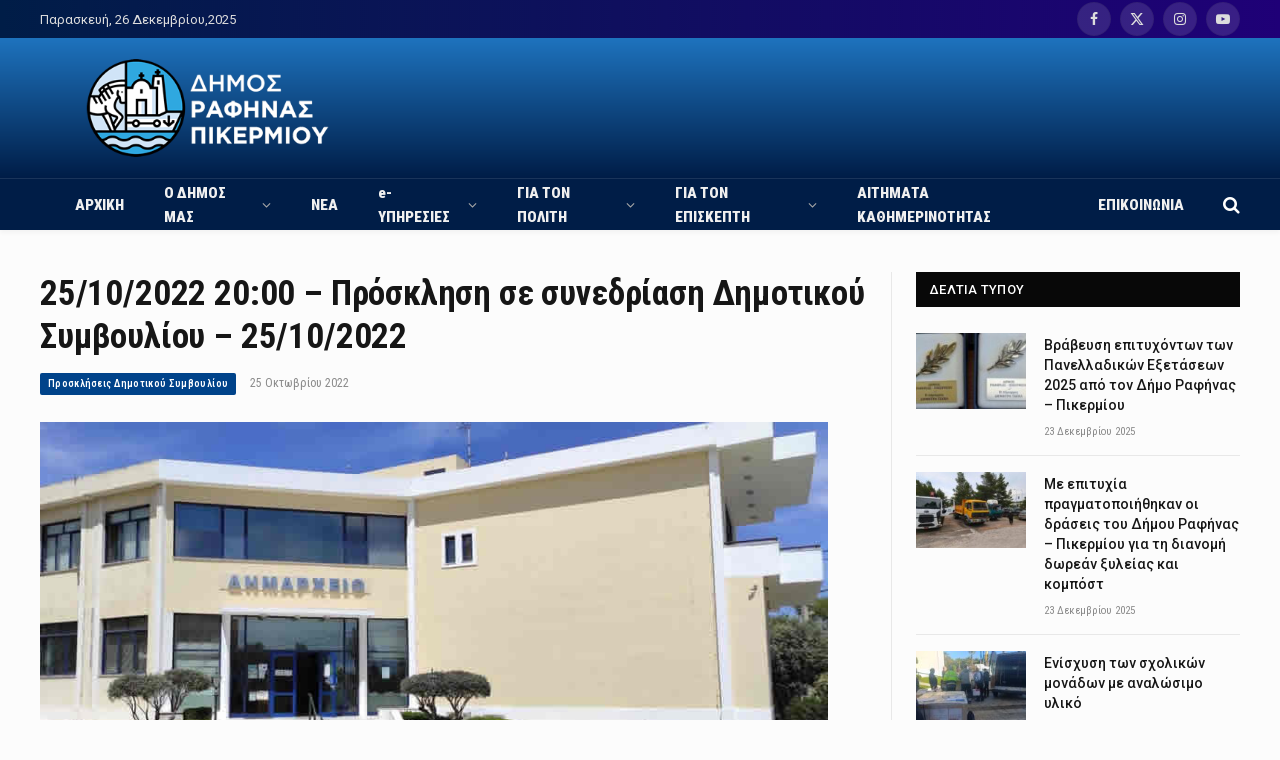

--- FILE ---
content_type: text/html; charset=UTF-8
request_url: https://rafina-pikermi.gr/proskliseis-dimotikoy-symvoylioy/25-10-2022-20-00-prosklisi-se-synedriasi-dimotikoy-symvoylioy-25-10-2022/
body_size: 19726
content:

<!DOCTYPE html>
<html lang="el" itemscope itemtype="https://schema.org/BlogPosting" class="s-light site-s-light">

<head>

	<meta charset="UTF-8" />
	<meta name="viewport" content="width=device-width, initial-scale=1" />
	<title>25/10/2022 20:00 &#8211; Πρόσκληση σε συνεδρίαση Δημοτικού Συμβουλίου &#8211; 25/10/2022 &#8211; Δήμος Ραφήνας</title><link rel="preload" as="image" imagesrcset="https://rafina-pikermi.gr/wp-content/uploads/2023/07/dimotiko_symvoulio_rafinas.jpg 848w, https://rafina-pikermi.gr/wp-content/uploads/2023/07/dimotiko_symvoulio_rafinas-300x159.jpg 300w, https://rafina-pikermi.gr/wp-content/uploads/2023/07/dimotiko_symvoulio_rafinas-768x407.jpg 768w, https://rafina-pikermi.gr/wp-content/uploads/2023/07/dimotiko_symvoulio_rafinas-150x79.jpg 150w, https://rafina-pikermi.gr/wp-content/uploads/2023/07/dimotiko_symvoulio_rafinas-450x238.jpg 450w, https://rafina-pikermi.gr/wp-content/uploads/2023/07/dimotiko_symvoulio_rafinas-260x138.jpg 260w" imagesizes="(max-width: 788px) 100vw, 788px" /><link rel="preload" as="font" href="https://rafina-pikermi.gr/wp-content/themes/smart-mag/css/icons/fonts/ts-icons.woff2?v2.7" type="font/woff2" crossorigin="anonymous" />
<meta name='robots' content='max-image-preview:large' />
<script id="cookieyes" type="text/javascript" src="https://cdn-cookieyes.com/client_data/c75af7110d6e8aa944ff7263/script.js"></script><link rel='dns-prefetch' href='//www.googletagmanager.com' />
<link rel='dns-prefetch' href='//fonts.googleapis.com' />
<link rel='dns-prefetch' href='//use.fontawesome.com' />
<link rel="alternate" type="application/rss+xml" title="Ροή RSS &raquo; Δήμος Ραφήνας" href="https://rafina-pikermi.gr/feed/" />
<link rel="alternate" title="oEmbed (JSON)" type="application/json+oembed" href="https://rafina-pikermi.gr/wp-json/oembed/1.0/embed?url=https%3A%2F%2Frafina-pikermi.gr%2Fproskliseis-dimotikoy-symvoylioy%2F25-10-2022-20-00-prosklisi-se-synedriasi-dimotikoy-symvoylioy-25-10-2022%2F" />
<link rel="alternate" title="oEmbed (XML)" type="text/xml+oembed" href="https://rafina-pikermi.gr/wp-json/oembed/1.0/embed?url=https%3A%2F%2Frafina-pikermi.gr%2Fproskliseis-dimotikoy-symvoylioy%2F25-10-2022-20-00-prosklisi-se-synedriasi-dimotikoy-symvoylioy-25-10-2022%2F&#038;format=xml" />
<style id='wp-img-auto-sizes-contain-inline-css' type='text/css'>
img:is([sizes=auto i],[sizes^="auto," i]){contain-intrinsic-size:3000px 1500px}
/*# sourceURL=wp-img-auto-sizes-contain-inline-css */
</style>
<style id='wp-emoji-styles-inline-css' type='text/css'>

	img.wp-smiley, img.emoji {
		display: inline !important;
		border: none !important;
		box-shadow: none !important;
		height: 1em !important;
		width: 1em !important;
		margin: 0 0.07em !important;
		vertical-align: -0.1em !important;
		background: none !important;
		padding: 0 !important;
	}
/*# sourceURL=wp-emoji-styles-inline-css */
</style>
<link rel='stylesheet' id='wp-block-library-css' href='https://rafina-pikermi.gr/wp-includes/css/dist/block-library/style.min.css?ver=6.9' type='text/css' media='all' />
<style id='global-styles-inline-css' type='text/css'>
:root{--wp--preset--aspect-ratio--square: 1;--wp--preset--aspect-ratio--4-3: 4/3;--wp--preset--aspect-ratio--3-4: 3/4;--wp--preset--aspect-ratio--3-2: 3/2;--wp--preset--aspect-ratio--2-3: 2/3;--wp--preset--aspect-ratio--16-9: 16/9;--wp--preset--aspect-ratio--9-16: 9/16;--wp--preset--color--black: #000000;--wp--preset--color--cyan-bluish-gray: #abb8c3;--wp--preset--color--white: #ffffff;--wp--preset--color--pale-pink: #f78da7;--wp--preset--color--vivid-red: #cf2e2e;--wp--preset--color--luminous-vivid-orange: #ff6900;--wp--preset--color--luminous-vivid-amber: #fcb900;--wp--preset--color--light-green-cyan: #7bdcb5;--wp--preset--color--vivid-green-cyan: #00d084;--wp--preset--color--pale-cyan-blue: #8ed1fc;--wp--preset--color--vivid-cyan-blue: #0693e3;--wp--preset--color--vivid-purple: #9b51e0;--wp--preset--gradient--vivid-cyan-blue-to-vivid-purple: linear-gradient(135deg,rgb(6,147,227) 0%,rgb(155,81,224) 100%);--wp--preset--gradient--light-green-cyan-to-vivid-green-cyan: linear-gradient(135deg,rgb(122,220,180) 0%,rgb(0,208,130) 100%);--wp--preset--gradient--luminous-vivid-amber-to-luminous-vivid-orange: linear-gradient(135deg,rgb(252,185,0) 0%,rgb(255,105,0) 100%);--wp--preset--gradient--luminous-vivid-orange-to-vivid-red: linear-gradient(135deg,rgb(255,105,0) 0%,rgb(207,46,46) 100%);--wp--preset--gradient--very-light-gray-to-cyan-bluish-gray: linear-gradient(135deg,rgb(238,238,238) 0%,rgb(169,184,195) 100%);--wp--preset--gradient--cool-to-warm-spectrum: linear-gradient(135deg,rgb(74,234,220) 0%,rgb(151,120,209) 20%,rgb(207,42,186) 40%,rgb(238,44,130) 60%,rgb(251,105,98) 80%,rgb(254,248,76) 100%);--wp--preset--gradient--blush-light-purple: linear-gradient(135deg,rgb(255,206,236) 0%,rgb(152,150,240) 100%);--wp--preset--gradient--blush-bordeaux: linear-gradient(135deg,rgb(254,205,165) 0%,rgb(254,45,45) 50%,rgb(107,0,62) 100%);--wp--preset--gradient--luminous-dusk: linear-gradient(135deg,rgb(255,203,112) 0%,rgb(199,81,192) 50%,rgb(65,88,208) 100%);--wp--preset--gradient--pale-ocean: linear-gradient(135deg,rgb(255,245,203) 0%,rgb(182,227,212) 50%,rgb(51,167,181) 100%);--wp--preset--gradient--electric-grass: linear-gradient(135deg,rgb(202,248,128) 0%,rgb(113,206,126) 100%);--wp--preset--gradient--midnight: linear-gradient(135deg,rgb(2,3,129) 0%,rgb(40,116,252) 100%);--wp--preset--font-size--small: 13px;--wp--preset--font-size--medium: 20px;--wp--preset--font-size--large: 36px;--wp--preset--font-size--x-large: 42px;--wp--preset--spacing--20: 0.44rem;--wp--preset--spacing--30: 0.67rem;--wp--preset--spacing--40: 1rem;--wp--preset--spacing--50: 1.5rem;--wp--preset--spacing--60: 2.25rem;--wp--preset--spacing--70: 3.38rem;--wp--preset--spacing--80: 5.06rem;--wp--preset--shadow--natural: 6px 6px 9px rgba(0, 0, 0, 0.2);--wp--preset--shadow--deep: 12px 12px 50px rgba(0, 0, 0, 0.4);--wp--preset--shadow--sharp: 6px 6px 0px rgba(0, 0, 0, 0.2);--wp--preset--shadow--outlined: 6px 6px 0px -3px rgb(255, 255, 255), 6px 6px rgb(0, 0, 0);--wp--preset--shadow--crisp: 6px 6px 0px rgb(0, 0, 0);}:where(.is-layout-flex){gap: 0.5em;}:where(.is-layout-grid){gap: 0.5em;}body .is-layout-flex{display: flex;}.is-layout-flex{flex-wrap: wrap;align-items: center;}.is-layout-flex > :is(*, div){margin: 0;}body .is-layout-grid{display: grid;}.is-layout-grid > :is(*, div){margin: 0;}:where(.wp-block-columns.is-layout-flex){gap: 2em;}:where(.wp-block-columns.is-layout-grid){gap: 2em;}:where(.wp-block-post-template.is-layout-flex){gap: 1.25em;}:where(.wp-block-post-template.is-layout-grid){gap: 1.25em;}.has-black-color{color: var(--wp--preset--color--black) !important;}.has-cyan-bluish-gray-color{color: var(--wp--preset--color--cyan-bluish-gray) !important;}.has-white-color{color: var(--wp--preset--color--white) !important;}.has-pale-pink-color{color: var(--wp--preset--color--pale-pink) !important;}.has-vivid-red-color{color: var(--wp--preset--color--vivid-red) !important;}.has-luminous-vivid-orange-color{color: var(--wp--preset--color--luminous-vivid-orange) !important;}.has-luminous-vivid-amber-color{color: var(--wp--preset--color--luminous-vivid-amber) !important;}.has-light-green-cyan-color{color: var(--wp--preset--color--light-green-cyan) !important;}.has-vivid-green-cyan-color{color: var(--wp--preset--color--vivid-green-cyan) !important;}.has-pale-cyan-blue-color{color: var(--wp--preset--color--pale-cyan-blue) !important;}.has-vivid-cyan-blue-color{color: var(--wp--preset--color--vivid-cyan-blue) !important;}.has-vivid-purple-color{color: var(--wp--preset--color--vivid-purple) !important;}.has-black-background-color{background-color: var(--wp--preset--color--black) !important;}.has-cyan-bluish-gray-background-color{background-color: var(--wp--preset--color--cyan-bluish-gray) !important;}.has-white-background-color{background-color: var(--wp--preset--color--white) !important;}.has-pale-pink-background-color{background-color: var(--wp--preset--color--pale-pink) !important;}.has-vivid-red-background-color{background-color: var(--wp--preset--color--vivid-red) !important;}.has-luminous-vivid-orange-background-color{background-color: var(--wp--preset--color--luminous-vivid-orange) !important;}.has-luminous-vivid-amber-background-color{background-color: var(--wp--preset--color--luminous-vivid-amber) !important;}.has-light-green-cyan-background-color{background-color: var(--wp--preset--color--light-green-cyan) !important;}.has-vivid-green-cyan-background-color{background-color: var(--wp--preset--color--vivid-green-cyan) !important;}.has-pale-cyan-blue-background-color{background-color: var(--wp--preset--color--pale-cyan-blue) !important;}.has-vivid-cyan-blue-background-color{background-color: var(--wp--preset--color--vivid-cyan-blue) !important;}.has-vivid-purple-background-color{background-color: var(--wp--preset--color--vivid-purple) !important;}.has-black-border-color{border-color: var(--wp--preset--color--black) !important;}.has-cyan-bluish-gray-border-color{border-color: var(--wp--preset--color--cyan-bluish-gray) !important;}.has-white-border-color{border-color: var(--wp--preset--color--white) !important;}.has-pale-pink-border-color{border-color: var(--wp--preset--color--pale-pink) !important;}.has-vivid-red-border-color{border-color: var(--wp--preset--color--vivid-red) !important;}.has-luminous-vivid-orange-border-color{border-color: var(--wp--preset--color--luminous-vivid-orange) !important;}.has-luminous-vivid-amber-border-color{border-color: var(--wp--preset--color--luminous-vivid-amber) !important;}.has-light-green-cyan-border-color{border-color: var(--wp--preset--color--light-green-cyan) !important;}.has-vivid-green-cyan-border-color{border-color: var(--wp--preset--color--vivid-green-cyan) !important;}.has-pale-cyan-blue-border-color{border-color: var(--wp--preset--color--pale-cyan-blue) !important;}.has-vivid-cyan-blue-border-color{border-color: var(--wp--preset--color--vivid-cyan-blue) !important;}.has-vivid-purple-border-color{border-color: var(--wp--preset--color--vivid-purple) !important;}.has-vivid-cyan-blue-to-vivid-purple-gradient-background{background: var(--wp--preset--gradient--vivid-cyan-blue-to-vivid-purple) !important;}.has-light-green-cyan-to-vivid-green-cyan-gradient-background{background: var(--wp--preset--gradient--light-green-cyan-to-vivid-green-cyan) !important;}.has-luminous-vivid-amber-to-luminous-vivid-orange-gradient-background{background: var(--wp--preset--gradient--luminous-vivid-amber-to-luminous-vivid-orange) !important;}.has-luminous-vivid-orange-to-vivid-red-gradient-background{background: var(--wp--preset--gradient--luminous-vivid-orange-to-vivid-red) !important;}.has-very-light-gray-to-cyan-bluish-gray-gradient-background{background: var(--wp--preset--gradient--very-light-gray-to-cyan-bluish-gray) !important;}.has-cool-to-warm-spectrum-gradient-background{background: var(--wp--preset--gradient--cool-to-warm-spectrum) !important;}.has-blush-light-purple-gradient-background{background: var(--wp--preset--gradient--blush-light-purple) !important;}.has-blush-bordeaux-gradient-background{background: var(--wp--preset--gradient--blush-bordeaux) !important;}.has-luminous-dusk-gradient-background{background: var(--wp--preset--gradient--luminous-dusk) !important;}.has-pale-ocean-gradient-background{background: var(--wp--preset--gradient--pale-ocean) !important;}.has-electric-grass-gradient-background{background: var(--wp--preset--gradient--electric-grass) !important;}.has-midnight-gradient-background{background: var(--wp--preset--gradient--midnight) !important;}.has-small-font-size{font-size: var(--wp--preset--font-size--small) !important;}.has-medium-font-size{font-size: var(--wp--preset--font-size--medium) !important;}.has-large-font-size{font-size: var(--wp--preset--font-size--large) !important;}.has-x-large-font-size{font-size: var(--wp--preset--font-size--x-large) !important;}
/*# sourceURL=global-styles-inline-css */
</style>

<style id='classic-theme-styles-inline-css' type='text/css'>
/*! This file is auto-generated */
.wp-block-button__link{color:#fff;background-color:#32373c;border-radius:9999px;box-shadow:none;text-decoration:none;padding:calc(.667em + 2px) calc(1.333em + 2px);font-size:1.125em}.wp-block-file__button{background:#32373c;color:#fff;text-decoration:none}
/*# sourceURL=/wp-includes/css/classic-themes.min.css */
</style>
<link rel='stylesheet' id='pb_animate-css' href='https://rafina-pikermi.gr/wp-content/plugins/ays-popup-box/public/css/animate.css?ver=5.0.4' type='text/css' media='all' />
<link rel='stylesheet' id='dashicons-css' href='https://rafina-pikermi.gr/wp-includes/css/dashicons.min.css?ver=6.9' type='text/css' media='all' />
<link rel='stylesheet' id='tablepress-default-css' href='https://rafina-pikermi.gr/wp-content/plugins/tablepress/css/build/default.css?ver=3.0.1' type='text/css' media='all' />
<link rel='stylesheet' id='smartmag-core-css' href='https://rafina-pikermi.gr/wp-content/themes/smart-mag/style.css?ver=9.5.0' type='text/css' media='all' />
<link rel='stylesheet' id='smartmag-fonts-css' href='https://fonts.googleapis.com/css?family=Roboto%3A400%2C400i%2C500%2C700' type='text/css' media='all' />
<link rel='stylesheet' id='smartmag-magnific-popup-css' href='https://rafina-pikermi.gr/wp-content/themes/smart-mag/css/lightbox.css?ver=9.5.0' type='text/css' media='all' />
<link rel='stylesheet' id='smartmag-icons-css' href='https://rafina-pikermi.gr/wp-content/themes/smart-mag/css/icons/icons.css?ver=9.5.0' type='text/css' media='all' />
<link rel='stylesheet' id='smartmag-skin-css' href='https://rafina-pikermi.gr/wp-content/themes/smart-mag/css/skin-thezine.css?ver=9.5.0' type='text/css' media='all' />
<style id='smartmag-skin-inline-css' type='text/css'>
:root { --c-main: #00438a;
--c-main-rgb: 0,67,138; }
.s-light body { background-color: #fcfcfc; }
.smart-head-main { --c-shadow: rgba(10,10,10,0.04); }
.smart-head-main .smart-head-top { --head-h: 38px; background: linear-gradient(90deg, #001d47 0%, #1f0077 100%); }
.smart-head-main .smart-head-top { border-image: linear-gradient(90deg, #001d47 0%, #001d47 100%); border-image-slice: 1; border-image-width: px 0 0 0; }
.smart-head-main .smart-head-mid { --head-h: 140px; background: linear-gradient(0deg, #001d47 0%, #1e73be 100%); }
.smart-head-main .smart-head-mid { border-image: linear-gradient(90deg, #001d47 0%, #001d47 100%); border-image-slice: 1; border-image-width: px 0 0 0; border-image-width: 0 0 px 0; }
.smart-head-main .smart-head-bot { --head-h: 52px; background-color: #001d47; border-bottom-width: 0px; }
.navigation { font-family: "Roboto Condensed", system-ui, -apple-system, "Segoe UI", Arial, sans-serif; }
.navigation-main .menu > li > a { font-family: "Roboto Condensed", system-ui, -apple-system, "Segoe UI", Arial, sans-serif; font-size: 15px; font-weight: 900; text-transform: initial; letter-spacing: 0em; }
.navigation-main .menu > li li a { font-family: "Roboto Condensed", system-ui, -apple-system, "Segoe UI", Arial, sans-serif; font-size: 13px; font-weight: 500; font-style: normal; }
.navigation-main { --nav-items-space: 20px; }
.mega-menu .post-title a:hover { color: var(--c-nav-drop-hov); }
.s-light .navigation { --c-nav-drop-bg: #00438a; }
.smart-head-mobile .smart-head-mid { background-color: #00438a; border-top-width: 3px; }
.mobile-menu { font-family: "Roboto Condensed", system-ui, -apple-system, "Segoe UI", Arial, sans-serif; }
.off-canvas { background-color: #00438a; }
.s-dark .off-canvas, .off-canvas.s-dark { background-color: #00438a; }
.search-modal.mfp-bg { background-color: #210099; }
.smart-head-main { --c-search-icon: #ffffff; }
.smart-head-main .search-icon:hover { color: #eaeaea; }
.smart-head-main { --c-hamburger: #ffffff; }
.s-dark .smart-head-main .offcanvas-toggle,
.smart-head-main .s-dark .offcanvas-toggle { --c-hamburger: #ffffff; }
.smart-head-main .offcanvas-toggle:hover { --c-hamburger: #d3d3d3; }
.smart-head-main .offcanvas-toggle { transform: scale(1.6); }
.smart-head-main .hamburger-icon { --line-weight: 2px; --height: 17px; }
.smart-head-mobile { --c-hamburger: #ffffff; }
.s-dark .smart-head-mobile .offcanvas-toggle:hover,
.smart-head-mobile .s-dark .offcanvas-toggle:hover { --c-hamburger: #cccccc; }
.smart-head-mobile .offcanvas-toggle { transform: scale(1.6); }
.main-footer .upper-footer { background-color: #1e73be; }
.s-dark .upper-footer { background-color: #1e73be; }
.main-footer .lower-footer { background-color: #001d47; }
.lower-footer { color: #ffffff; }
.post-meta .meta-item, .post-meta .text-in { font-family: "Roboto Condensed", system-ui, -apple-system, "Segoe UI", Arial, sans-serif; text-transform: initial; }
.post-meta .post-cat > a { font-family: "Roboto Condensed", system-ui, -apple-system, "Segoe UI", Arial, sans-serif; text-transform: initial; }
.cat-labels .category { font-family: "Roboto Condensed", system-ui, -apple-system, "Segoe UI", Arial, sans-serif; text-transform: initial; }
.the-post-header .post-meta .post-title { font-family: "Roboto Condensed", system-ui, -apple-system, "Segoe UI", Arial, sans-serif; }
@media (min-width: 940px) and (max-width: 1200px) { .navigation-main .menu > li > a { font-size: calc(10px + (15px - 10px) * .7); } }


/*# sourceURL=smartmag-skin-inline-css */
</style>
<link rel='stylesheet' id='bfa-font-awesome-css' href='https://use.fontawesome.com/releases/v5.15.4/css/all.css?ver=2.0.3' type='text/css' media='all' />
<link rel='stylesheet' id='smartmag-gfonts-custom-css' href='https://fonts.googleapis.com/css?family=Roboto+Condensed%3A400%2C500%2C600%2C700%2C900' type='text/css' media='all' />
<script type="text/javascript" src="https://rafina-pikermi.gr/wp-includes/js/jquery/jquery.min.js?ver=3.7.1" id="jquery-core-js"></script>
<script type="text/javascript" src="https://rafina-pikermi.gr/wp-includes/js/jquery/jquery-migrate.min.js?ver=3.4.1" id="jquery-migrate-js"></script>
<script type="text/javascript" src="https://rafina-pikermi.gr/wp-content/plugins/wp-file-download/app/includes/elementor/assets/js/jquery.elementor.widgets.js?ver=5.7.5" id="jquery-elementor-widgets-js"></script>
<script type="text/javascript" id="ays-pb-js-extra">
/* <![CDATA[ */
var pbLocalizeObj = {"ajax":"https://rafina-pikermi.gr/wp-admin/admin-ajax.php","seconds":"seconds","thisWillClose":"This will close in","icons":{"close_icon":"\u003Csvg class=\"ays_pb_material_close_icon\" xmlns=\"https://www.w3.org/2000/svg\" height=\"36px\" viewBox=\"0 0 24 24\" width=\"36px\" fill=\"#000000\" alt=\"Pop-up Close\"\u003E\u003Cpath d=\"M0 0h24v24H0z\" fill=\"none\"/\u003E\u003Cpath d=\"M19 6.41L17.59 5 12 10.59 6.41 5 5 6.41 10.59 12 5 17.59 6.41 19 12 13.41 17.59 19 19 17.59 13.41 12z\"/\u003E\u003C/svg\u003E","close_circle_icon":"\u003Csvg class=\"ays_pb_material_close_circle_icon\" xmlns=\"https://www.w3.org/2000/svg\" height=\"24\" viewBox=\"0 0 24 24\" width=\"36\" alt=\"Pop-up Close\"\u003E\u003Cpath d=\"M0 0h24v24H0z\" fill=\"none\"/\u003E\u003Cpath d=\"M12 2C6.47 2 2 6.47 2 12s4.47 10 10 10 10-4.47 10-10S17.53 2 12 2zm5 13.59L15.59 17 12 13.41 8.41 17 7 15.59 10.59 12 7 8.41 8.41 7 12 10.59 15.59 7 17 8.41 13.41 12 17 15.59z\"/\u003E\u003C/svg\u003E","volume_up_icon":"\u003Csvg class=\"ays_pb_fa_volume\" xmlns=\"https://www.w3.org/2000/svg\" height=\"24\" viewBox=\"0 0 24 24\" width=\"36\"\u003E\u003Cpath d=\"M0 0h24v24H0z\" fill=\"none\"/\u003E\u003Cpath d=\"M3 9v6h4l5 5V4L7 9H3zm13.5 3c0-1.77-1.02-3.29-2.5-4.03v8.05c1.48-.73 2.5-2.25 2.5-4.02zM14 3.23v2.06c2.89.86 5 3.54 5 6.71s-2.11 5.85-5 6.71v2.06c4.01-.91 7-4.49 7-8.77s-2.99-7.86-7-8.77z\"/\u003E\u003C/svg\u003E","volume_mute_icon":"\u003Csvg xmlns=\"https://www.w3.org/2000/svg\" height=\"24\" viewBox=\"0 0 24 24\" width=\"24\"\u003E\u003Cpath d=\"M0 0h24v24H0z\" fill=\"none\"/\u003E\u003Cpath d=\"M7 9v6h4l5 5V4l-5 5H7z\"/\u003E\u003C/svg\u003E"}};
//# sourceURL=ays-pb-js-extra
/* ]]> */
</script>
<script type="text/javascript" src="https://rafina-pikermi.gr/wp-content/plugins/ays-popup-box/public/js/ays-pb-public.js?ver=5.0.4" id="ays-pb-js"></script>

<!-- Google tag (gtag.js) snippet added by Site Kit -->

<!-- Google Analytics snippet added by Site Kit -->
<script type="text/javascript" src="https://www.googletagmanager.com/gtag/js?id=GT-KD7D4QL" id="google_gtagjs-js" async></script>
<script type="text/javascript" id="google_gtagjs-js-after">
/* <![CDATA[ */
window.dataLayer = window.dataLayer || [];function gtag(){dataLayer.push(arguments);}
gtag("set","linker",{"domains":["rafina-pikermi.gr"]});
gtag("js", new Date());
gtag("set", "developer_id.dZTNiMT", true);
gtag("config", "GT-KD7D4QL");
//# sourceURL=google_gtagjs-js-after
/* ]]> */
</script>

<!-- End Google tag (gtag.js) snippet added by Site Kit -->

<!-- OG: 3.3.1 --><link rel="image_src" href="https://rafina-pikermi.gr/wp-content/uploads/2023/07/dimotiko_symvoulio_rafinas.jpg"><meta name="msapplication-TileImage" content="https://rafina-pikermi.gr/wp-content/uploads/2023/07/dimotiko_symvoulio_rafinas.jpg">
<meta property="og:image" content="https://rafina-pikermi.gr/wp-content/uploads/2023/07/dimotiko_symvoulio_rafinas.jpg"><meta property="og:image:secure_url" content="https://rafina-pikermi.gr/wp-content/uploads/2023/07/dimotiko_symvoulio_rafinas.jpg"><meta property="og:image:width" content="848"><meta property="og:image:height" content="449"><meta property="og:image:alt" content="dimotiko_symvoulio_rafinas"><meta property="og:image:type" content="image/jpeg"><meta property="og:description" content="Ο Πρόεδρος του Δημοτικού Συμβουλίου, σας καλεί σύμφωνα με τις διατάξεις της υπ’ αριθ. 375/39167/2.6.2022 εγκυκλίου  του Υπουργείου Εσωτερικών καθώς και τις διατάξεις του άρθρου 78 του                Ν.4954/2022, σε συνεδρίαση  με τηλεδιάσκεψη - με χρήση της τεχνολογίας e:Presence (www.epresence.gov.gr) - την Τρίτη 25 Οκτωβρίου 2022 με ώρα έναρξης στις 20:00 και ώρα λήξης στις 23:00..."><meta property="og:type" content="article"><meta property="og:locale" content="el"><meta property="og:site_name" content="Δήμος Ραφήνας"><meta property="og:title" content="25/10/2022 20:00 &#8211; Πρόσκληση σε συνεδρίαση Δημοτικού Συμβουλίου &#8211; 25/10/2022"><meta property="og:url" content="https://rafina-pikermi.gr/proskliseis-dimotikoy-symvoylioy/25-10-2022-20-00-prosklisi-se-synedriasi-dimotikoy-symvoylioy-25-10-2022/"><meta property="og:updated_time" content="2023-07-16T18:55:26+03:00">
<meta property="article:published_time" content="2022-10-25T15:52:10+00:00"><meta property="article:modified_time" content="2023-07-16T15:55:26+00:00"><meta property="article:section" content="Προσκλήσεις Δημοτικού Συμβουλίου"><meta property="article:author:username" content="admin">
<meta property="twitter:partner" content="ogwp"><meta property="twitter:card" content="summary_large_image"><meta property="twitter:image" content="https://rafina-pikermi.gr/wp-content/uploads/2023/07/dimotiko_symvoulio_rafinas.jpg"><meta property="twitter:image:alt" content="dimotiko_symvoulio_rafinas"><meta property="twitter:title" content="25/10/2022 20:00 &#8211; Πρόσκληση σε συνεδρίαση Δημοτικού Συμβουλίου &#8211; 25/10/2022"><meta property="twitter:description" content="Ο Πρόεδρος του Δημοτικού Συμβουλίου, σας καλεί σύμφωνα με τις διατάξεις της υπ’ αριθ. 375/39167/2.6.2022 εγκυκλίου  του Υπουργείου Εσωτερικών καθώς και τις διατάξεις του άρθρου 78 του..."><meta property="twitter:url" content="https://rafina-pikermi.gr/proskliseis-dimotikoy-symvoylioy/25-10-2022-20-00-prosklisi-se-synedriasi-dimotikoy-symvoylioy-25-10-2022/">
<meta itemprop="image" content="https://rafina-pikermi.gr/wp-content/uploads/2023/07/dimotiko_symvoulio_rafinas.jpg"><meta itemprop="name" content="25/10/2022 20:00 &#8211; Πρόσκληση σε συνεδρίαση Δημοτικού Συμβουλίου &#8211; 25/10/2022"><meta itemprop="description" content="Ο Πρόεδρος του Δημοτικού Συμβουλίου, σας καλεί σύμφωνα με τις διατάξεις της υπ’ αριθ. 375/39167/2.6.2022 εγκυκλίου  του Υπουργείου Εσωτερικών καθώς και τις διατάξεις του άρθρου 78 του                Ν.4954/2022, σε συνεδρίαση  με τηλεδιάσκεψη - με χρήση της τεχνολογίας e:Presence (www.epresence.gov.gr) - την Τρίτη 25 Οκτωβρίου 2022 με ώρα έναρξης στις 20:00 και ώρα λήξης στις 23:00..."><meta itemprop="datePublished" content="2022-10-25"><meta itemprop="dateModified" content="2023-07-16T15:55:26+00:00"><meta itemprop="author" content="admin">
<meta property="profile:username" content="admin">
<!-- /OG -->

<link rel="https://api.w.org/" href="https://rafina-pikermi.gr/wp-json/" /><link rel="alternate" title="JSON" type="application/json" href="https://rafina-pikermi.gr/wp-json/wp/v2/posts/13118" /><link rel="EditURI" type="application/rsd+xml" title="RSD" href="https://rafina-pikermi.gr/xmlrpc.php?rsd" />
<meta name="generator" content="WordPress 6.9" />
<link rel="canonical" href="https://rafina-pikermi.gr/proskliseis-dimotikoy-symvoylioy/25-10-2022-20-00-prosklisi-se-synedriasi-dimotikoy-symvoylioy-25-10-2022/" />
<link rel='shortlink' href='https://rafina-pikermi.gr/?p=13118' />
<meta name="generator" content="Site Kit by Google 1.141.0" />
<meta name="description" content="TSAROUCHAS" />
<link rel="apple-touch-icon" sizes="180x180" href="/wp-content/uploads/fbrfg/apple-touch-icon.png">
<link rel="icon" type="image/png" sizes="32x32" href="/wp-content/uploads/fbrfg/favicon-32x32.png">
<link rel="icon" type="image/png" sizes="16x16" href="/wp-content/uploads/fbrfg/favicon-16x16.png">
<link rel="manifest" href="/wp-content/uploads/fbrfg/site.webmanifest">
<link rel="shortcut icon" href="/wp-content/uploads/fbrfg/favicon.ico">
<meta name="msapplication-TileColor" content="#da532c">
<meta name="msapplication-config" content="/wp-content/uploads/fbrfg/browserconfig.xml">
<meta name="theme-color" content="#ffffff">
		<script>
		var BunyadSchemeKey = 'bunyad-scheme';
		(() => {
			const d = document.documentElement;
			const c = d.classList;
			var scheme = localStorage.getItem(BunyadSchemeKey);
			
			if (scheme) {
				d.dataset.origClass = c;
				scheme === 'dark' ? c.remove('s-light', 'site-s-light') : c.remove('s-dark', 'site-s-dark');
				c.add('site-s-' + scheme, 's-' + scheme);
			}
		})();
		</script>
		<meta name="generator" content="Elementor 3.24.5; features: additional_custom_breakpoints; settings: css_print_method-external, google_font-enabled, font_display-swap">
			<style>
				.e-con.e-parent:nth-of-type(n+4):not(.e-lazyloaded):not(.e-no-lazyload),
				.e-con.e-parent:nth-of-type(n+4):not(.e-lazyloaded):not(.e-no-lazyload) * {
					background-image: none !important;
				}
				@media screen and (max-height: 1024px) {
					.e-con.e-parent:nth-of-type(n+3):not(.e-lazyloaded):not(.e-no-lazyload),
					.e-con.e-parent:nth-of-type(n+3):not(.e-lazyloaded):not(.e-no-lazyload) * {
						background-image: none !important;
					}
				}
				@media screen and (max-height: 640px) {
					.e-con.e-parent:nth-of-type(n+2):not(.e-lazyloaded):not(.e-no-lazyload),
					.e-con.e-parent:nth-of-type(n+2):not(.e-lazyloaded):not(.e-no-lazyload) * {
						background-image: none !important;
					}
				}
			</style>
			

<link rel='stylesheet' id='ays-pb-min-css' href='https://rafina-pikermi.gr/wp-content/plugins/ays-popup-box/public/css/ays-pb-public-min.css?ver=5.0.4' type='text/css' media='all' />
</head>

<body data-rsssl=1 class="wp-singular post-template-default single single-post postid-13118 single-format-standard wp-theme-smart-mag right-sidebar post-layout-modern post-cat-72 has-lb has-lb-sm has-sb-sep layout-normal elementor-default elementor-kit-8">

<script>
    (function(d){
      var s = d.createElement("script");
      /* uncomment the following line to override default position*/
      /* s.setAttribute("data-position", 3);*/
      /* uncomment the following line to override default size (values: small, large)*/
      /* s.setAttribute("data-size", "small");*/
      /* uncomment the following line to override default language (e.g., fr, de, es, he, nl, etc.)*/
      /* s.setAttribute("data-language", "language");*/
      /* uncomment the following line to override color set via widget (e.g., #053f67)*/
      /* s.setAttribute("data-color", "#053e67");*/
      /* uncomment the following line to override type set via widget (1=person, 2=chair, 3=eye, 4=text)*/
      /* s.setAttribute("data-type", "1");*/
      /* s.setAttribute("data-statement_text:", "Our Accessibility Statement");*/
      /* s.setAttribute("data-statement_url", "http://www.example.com/accessibility")";*/
      /* uncomment the following line to override support on mobile devices*/
      /* s.setAttribute("data-mobile", true);*/
      /* uncomment the following line to set custom trigger action for accessibility menu*/
      /* s.setAttribute("data-trigger", "triggerId")*/
      s.setAttribute("data-account", "bMDIDgn0R9");
      s.setAttribute("src", "https://cdn.userway.org/widget.js");
      (d.body || d.head).appendChild(s);
    })(document)
    </script>
    <noscript>Please ensure Javascript is enabled for purposes of <a href="https://userway.org">website accessibility</a></noscript>
  

<div class="main-wrap">

	
<div class="off-canvas-backdrop"></div>
<div class="mobile-menu-container off-canvas s-dark" id="off-canvas">

	<div class="off-canvas-head">
		<a href="#" class="close">
			<span class="visuallyhidden">Close Menu</span>
			<i class="tsi tsi-times"></i>
		</a>

		<div class="ts-logo">
			<img class="logo-mobile logo-image" src="https://rafina-pikermi.gr/wp-content/uploads/2023/05/logo.png" width="168" height="81" alt="Δήμος Ραφήνας"/>		</div>
	</div>

	<div class="off-canvas-content">

					<ul class="mobile-menu"></ul>
		
					<div class="off-canvas-widgets">
				<div id="mc4wp_form_widget-2" class="widget widget_mc4wp_form_widget"><div class="widget-title block-head block-head-ac block-head-b"><h5 class="heading">Μάθετε πρώτοι τα τελευταία νέα μας!</h5></div><script>(function() {
	window.mc4wp = window.mc4wp || {
		listeners: [],
		forms: {
			on: function(evt, cb) {
				window.mc4wp.listeners.push(
					{
						event   : evt,
						callback: cb
					}
				);
			}
		}
	}
})();
</script><!-- Mailchimp for WordPress v4.10.1 - https://wordpress.org/plugins/mailchimp-for-wp/ --><form id="mc4wp-form-1" class="mc4wp-form mc4wp-form-23090" method="post" data-id="23090" data-name="Newsletter" ><div class="mc4wp-form-fields">Κάντε εγγραφή στο ενημερωτικό δελτίου του Δήμου  Ραφήνας – Πικερμίου για να μαθαίνετε πρώτοι τα τελευταία νέα του Δήμου μας σχετικά με Εκδηλώσεις, δελτία Τύπου, Ανακοινώσεις και άλλες σημαντικές πληροφορίες. 
<p>
	<label for="email">Διεύθυνση Email: 
		<input type="email" id="email" name="EMAIL" placeholder="Η διεύθυνση email σας" required>
</label>
</p>

<p>
	<input type="submit" value="Εγγραφή στο Newsletter">
</p>
<p>
    <label>
        <input type="checkbox" name="AGREE_TO_TERMS" value="1" required=""> <a href="https://rafina-pikermi.gr/oroi-chrisis/" target="_blank">Συναινώ στη χρήση των στοιχείων μου για την επικοινωνία σχετικά με κάθε είδους ενημέρωση ή εκδήλωση από τον Δήμο Ραφήνας Πικερμίου </a>
    </label>
</p>
</div><label style="display: none !important;">Leave this field empty if you're human: <input type="text" name="_mc4wp_honeypot" value="" tabindex="-1" autocomplete="off" /></label><input type="hidden" name="_mc4wp_timestamp" value="1766754067" /><input type="hidden" name="_mc4wp_form_id" value="23090" /><input type="hidden" name="_mc4wp_form_element_id" value="mc4wp-form-1" /><div class="mc4wp-response"></div></form><!-- / Mailchimp for WordPress Plugin --></div>			</div>
		
		
		<div class="spc-social-block spc-social spc-social-b smart-head-social">
		
			
				<a href="https://www.facebook.com/municipality.rafina.pikermi/?locale=el_GR" class="link service s-facebook" target="_blank" rel="nofollow noopener">
					<i class="icon tsi tsi-facebook"></i>					<span class="visuallyhidden">Facebook</span>
				</a>
									
			
				<a href="#" class="link service s-twitter" target="_blank" rel="nofollow noopener">
					<i class="icon tsi tsi-twitter"></i>					<span class="visuallyhidden">X (Twitter)</span>
				</a>
									
			
				<a href="#" class="link service s-instagram" target="_blank" rel="nofollow noopener">
					<i class="icon tsi tsi-instagram"></i>					<span class="visuallyhidden">Instagram</span>
				</a>
									
			
				<a href="https://www.youtube.com/channel/UCN39MGEfT4WGnAL_cjIRq5w" class="link service s-youtube" target="_blank" rel="nofollow noopener">
					<i class="icon tsi tsi-youtube-play"></i>					<span class="visuallyhidden">YouTube</span>
				</a>
									
			
		</div>

		
	</div>

</div>
<div class="smart-head smart-head-b smart-head-main" id="smart-head" data-sticky="auto" data-sticky-type="smart" data-sticky-full="1">
	
	<div class="smart-head-row smart-head-top s-dark smart-head-row-full">

		<div class="inner wrap">

							
				<div class="items items-left ">
				
<span class="h-date">
	Παρασκευή, 26 Δεκεμβρίου,2025</span>				</div>

							
				<div class="items items-center empty">
								</div>

							
				<div class="items items-right ">
				
		<div class="spc-social-block spc-social spc-social-b smart-head-social">
		
			
				<a href="https://www.facebook.com/municipality.rafina.pikermi/?locale=el_GR" class="link service s-facebook" target="_blank" rel="nofollow noopener">
					<i class="icon tsi tsi-facebook"></i>					<span class="visuallyhidden">Facebook</span>
				</a>
									
			
				<a href="#" class="link service s-twitter" target="_blank" rel="nofollow noopener">
					<i class="icon tsi tsi-twitter"></i>					<span class="visuallyhidden">X (Twitter)</span>
				</a>
									
			
				<a href="#" class="link service s-instagram" target="_blank" rel="nofollow noopener">
					<i class="icon tsi tsi-instagram"></i>					<span class="visuallyhidden">Instagram</span>
				</a>
									
			
				<a href="https://www.youtube.com/channel/UCN39MGEfT4WGnAL_cjIRq5w" class="link service s-youtube" target="_blank" rel="nofollow noopener">
					<i class="icon tsi tsi-youtube-play"></i>					<span class="visuallyhidden">YouTube</span>
				</a>
									
			
		</div>

						</div>

						
		</div>
	</div>

	
	<div class="smart-head-row smart-head-mid is-light smart-head-row-full">

		<div class="inner wrap">

							
				<div class="items items-left ">
					<a href="https://rafina-pikermi.gr/" title="Δήμος Ραφήνας" rel="home" class="logo-link ts-logo logo-is-image">
		<span>
			
				
					<img fetchpriority="high" src="https://rafina-pikermi.gr/wp-content/uploads/2023/05/logowhite.png" class="logo-image" alt="Δήμος Ραφήνας" srcset="https://rafina-pikermi.gr/wp-content/uploads/2023/05/logowhite.png ,https://rafina-pikermi.gr/wp-content/uploads/2023/05/logo.png 2x" width="335" height="162"/>
									 
					</span>
	</a>				</div>

							
				<div class="items items-center empty">
								</div>

							
				<div class="items items-right empty">
								</div>

						
		</div>
	</div>

	
	<div class="smart-head-row smart-head-bot smart-head-row-3 s-dark has-center-nav smart-head-row-full">

		<div class="inner wrap">

							
				<div class="items items-left empty">
								</div>

							
				<div class="items items-center ">
					<div class="nav-wrap">
		<nav class="navigation navigation-main nav-hov-b">
			<ul id="menu-main-menu" class="menu"><li id="menu-item-9229" class="menu-item menu-item-type-post_type menu-item-object-page menu-item-home menu-item-9229"><a href="https://rafina-pikermi.gr/">ΑΡΧΙΚΗ</a></li>
<li id="menu-item-14929" class="menu-item menu-item-type-post_type menu-item-object-page menu-item-has-children menu-item-14929"><a href="https://rafina-pikermi.gr/o-dimos-mas/">Ο ΔΗΜΟΣ ΜΑΣ</a>
<ul class="sub-menu">
	<li id="menu-item-21014" class="menu-item menu-item-type-custom menu-item-object-custom menu-item-21014"><a href="https://rafina-pikermi.gr/dioikisi/">Δήμαρχος</a></li>
	<li id="menu-item-21015" class="menu-item menu-item-type-custom menu-item-object-custom menu-item-21015"><a href="https://rafina-pikermi.gr/antidimarchoi/">Αντιδήμαρχοι</a></li>
	<li id="menu-item-21016" class="menu-item menu-item-type-custom menu-item-object-custom menu-item-21016"><a href="https://rafina-pikermi.gr/dimotiko-symvoylio/">Δημοτικό Συμβούλιο</a></li>
	<li id="menu-item-21017" class="menu-item menu-item-type-custom menu-item-object-custom menu-item-21017"><a href="https://rafina-pikermi.gr/dimotikes-koinotites/">Δημοτικές κοινότητες</a></li>
	<li id="menu-item-21018" class="menu-item menu-item-type-custom menu-item-object-custom menu-item-21018"><a href="https://rafina-pikermi.gr/apofaseis-dimarchoy/">Αποφάσεις Δημάρχου</a></li>
	<li id="menu-item-21019" class="menu-item menu-item-type-custom menu-item-object-custom menu-item-21019"><a href="https://rafina-pikermi.gr/domi/">Δομή</a></li>
	<li id="menu-item-21020" class="menu-item menu-item-type-custom menu-item-object-custom menu-item-21020"><a href="https://rafina-pikermi.gr/topika-symvoylia/">Τοπικά Συμβούλια</a></li>
	<li id="menu-item-21021" class="menu-item menu-item-type-custom menu-item-object-custom menu-item-21021"><a href="https://rafina-pikermi.gr/dimotiki-epitropi/">Δημοτική Επιτροπή</a></li>
	<li id="menu-item-21022" class="menu-item menu-item-type-custom menu-item-object-custom menu-item-21022"><a href="https://rafina-pikermi.gr/athlitismos-perivalontos/">Πολιτισμός &#8211; Αθλητισμός</a></li>
	<li id="menu-item-21032" class="menu-item menu-item-type-custom menu-item-object-custom menu-item-21032"><a href="https://rafina-pikermi.gr/koinonikis-merimnas-proscholikis-ilikias/">Κοινωνικής Μέριμνας &#8211; Προσχολικής Ηλικίας</a></li>
	<li id="menu-item-21023" class="menu-item menu-item-type-custom menu-item-object-custom menu-item-21023"><a href="https://rafina-pikermi.gr/perivallon-poiotita-zois/">Κυκλική Οικονομία – Ανακύκλωση -Καθαριότητα – Περιβάλλον</a></li>
	<li id="menu-item-21025" class="menu-item menu-item-type-custom menu-item-object-custom menu-item-21025"><a href="https://www.youtube.com/@rafina-pikermi/featured">Συνεδριάσεις Δ.Σ.</a></li>
	<li id="menu-item-21026" class="menu-item menu-item-type-custom menu-item-object-custom menu-item-21026"><a href="https://rafina-pikermi.gr/category/eidika-themata/">Ειδικά Θέματα</a></li>
	<li id="menu-item-21027" class="menu-item menu-item-type-custom menu-item-object-custom menu-item-21027"><a href="https://rafina-pikermi.gr/category/prokiryxeis-diagonismoi/">Προκηρύξεις &#8211; Διαγωνισμοί</a></li>
	<li id="menu-item-21028" class="menu-item menu-item-type-custom menu-item-object-custom menu-item-21028"><a href="https://rafina-pikermi.gr/oikonomiki-epitropi/">Αποφάσεις και προσκλήσεις κατηργημένων επιτροπών</a></li>
	<li id="menu-item-21029" class="menu-item menu-item-type-custom menu-item-object-custom menu-item-21029"><a href="https://rafina-pikermi.gr/category/poleodomika-themata/">Πολεοδομικά θέματα</a></li>
	<li id="menu-item-21030" class="menu-item menu-item-type-custom menu-item-object-custom menu-item-21030"><a href="https://rafina-pikermi.gr/politistikoi/">Πολιτιστικοί Σύλλογοι</a></li>
	<li id="menu-item-21031" class="menu-item menu-item-type-custom menu-item-object-custom menu-item-21031"><a href="https://rafina-pikermi.gr/kentro-koinotitas-rafinas-pikermioy/">Κέντρο Κοινότητας Ραφήνας Πικερμίου</a></li>
	<li id="menu-item-24216" class="menu-item menu-item-type-post_type menu-item-object-page menu-item-24216"><a href="https://rafina-pikermi.gr/neo-systima-elegchomenis-stathmeysis-s-e-s-toy-dimoy-rafinas-pikermioy/">Νέο Σύστημα Ελεγχόμενης Στάθμευσης (Σ.Ε.Σ.) του Δήμου Ραφήνας – Πικερμίου</a></li>
	<li id="menu-item-21024" class="menu-item menu-item-type-custom menu-item-object-custom menu-item-21024"><a href="https://rafina-pikermi.gr/proypologismoi-dimoy/">Προϋπολογισμοί Δήμου</a></li>
	<li id="menu-item-22224" class="menu-item menu-item-type-taxonomy menu-item-object-category menu-cat-114 menu-item-22224"><a href="https://rafina-pikermi.gr/category/kapi/">ΚΑΠΗ</a></li>
	<li id="menu-item-23924" class="menu-item menu-item-type-post_type menu-item-object-page menu-item-23924"><a href="https://rafina-pikermi.gr/politiki-prostasia/">Πολιτική προστασία</a></li>
</ul>
</li>
<li id="menu-item-17454" class="menu-item menu-item-type-post_type menu-item-object-page menu-item-17454"><a href="https://rafina-pikermi.gr/nea/">ΝΕΑ</a></li>
<li id="menu-item-14969" class="menu-item menu-item-type-post_type menu-item-object-page menu-item-has-children menu-item-14969"><a href="https://rafina-pikermi.gr/e-ypiresies/">e-ΥΠΗΡΕΣΙΕΣ</a>
<ul class="sub-menu">
	<li id="menu-item-21033" class="menu-item menu-item-type-custom menu-item-object-custom menu-item-21033"><a href="https://rafinapikermi.irantevou.gr/">Εφαρμογή Ηλεκτρονικά Ραντεβού</a></li>
	<li id="menu-item-21035" class="menu-item menu-item-type-custom menu-item-object-custom menu-item-21035"><a href="https://aitiseis.rafina-pikermi.gr/radk/">Σύστημα Ηλεκτρονικής Υποβολής Αιτήσεων</a></li>
	<li id="menu-item-21036" class="menu-item menu-item-type-custom menu-item-object-custom menu-item-21036"><a href="https://rafina-pikermi-slgcloud.elocalgovernments.gr/login?gov=0&#038;service=EXR%257CDEP%257CPXR">Ηλεκτρονικές Πληρωμές</a></li>
</ul>
</li>
<li id="menu-item-15365" class="menu-item menu-item-type-post_type menu-item-object-page menu-item-has-children menu-item-15365"><a href="https://rafina-pikermi.gr/gia-ton-episkepti/">ΓΙΑ ΤΟΝ ΠΟΛΙΤΗ</a>
<ul class="sub-menu">
	<li id="menu-item-21037" class="menu-item menu-item-type-custom menu-item-object-custom menu-item-21037"><a href="https://rafina-pikermi.gr/category/deltia-typoy/">Δελτία Τύπου</a></li>
	<li id="menu-item-21038" class="menu-item menu-item-type-custom menu-item-object-custom menu-item-21038"><a href="https://rafina-pikermi.gr/category/nea-anakoinoseis/">Nέα &#8211; Ανακοινώσεις</a></li>
	<li id="menu-item-21039" class="menu-item menu-item-type-custom menu-item-object-custom menu-item-21039"><a href="https://rafina-pikermi.gr/category/politismos/">Πολιτισμός</a></li>
	<li id="menu-item-21040" class="menu-item menu-item-type-custom menu-item-object-custom menu-item-21040"><a href="https://rafina-pikermi.gr/domes-paideias/">Δομές Παιδείας</a></li>
	<li id="menu-item-21043" class="menu-item menu-item-type-custom menu-item-object-custom menu-item-21043"><a href="https://rafina-pikermi.gr/nea-anakoinoseis/nea-dromologia-dimotikis-sygkoinonias-2024/">Δημοτική Συγκοινωνία</a></li>
	<li id="menu-item-21045" class="menu-item menu-item-type-custom menu-item-object-custom menu-item-21045"><a href="https://rafinalibr.openabekt.gr/el">Δημοτική Βιβλιοθήκη</a></li>
	<li id="menu-item-21126" class="menu-item menu-item-type-custom menu-item-object-custom menu-item-21126"><a href="https://www.rafina-pikermi.gr/svak/">Σχέδιο Βιώσιμης Αστικής Κινητικότητας (ΣΒΑΚ)</a></li>
	<li id="menu-item-21145" class="menu-item menu-item-type-custom menu-item-object-custom menu-item-21145"><a href="https://rafina-pikermi.gr/nea-anakoinoseis/symparastatis-toy-dimoti/">Συμπαραστάτης του δημότη</a></li>
</ul>
</li>
<li id="menu-item-8607" class="menu-item menu-item-type-post_type menu-item-object-page menu-item-has-children menu-item-8607"><a href="https://rafina-pikermi.gr/eimai-episkeptis/">ΓΙΑ ΤΟΝ ΕΠΙΣΚΕΠΤΗ</a>
<ul class="sub-menu">
	<li id="menu-item-21050" class="menu-item menu-item-type-custom menu-item-object-custom menu-item-21050"><a href="https://rafina-pikermi.gr/i-periochi-mas/">Η περιοχή μας</a></li>
	<li id="menu-item-21051" class="menu-item menu-item-type-custom menu-item-object-custom menu-item-21051"><a href="https://rafina-pikermi.gr/istoria-rafinas-pikermioy/">Ιστορία</a></li>
	<li id="menu-item-21052" class="menu-item menu-item-type-custom menu-item-object-custom menu-item-21052"><a href="https://rafina-pikermi.gr/laografika-rafinas-pikermioy/">Πολιτισμός</a></li>
	<li id="menu-item-21053" class="menu-item menu-item-type-custom menu-item-object-custom menu-item-21053"><a href="https://rafina-pikermi.gr/topia-perivallontikoy-endiaferontostopia-perivallontikoy-endiaferontos/">Αξιοθέατα</a></li>
	<li id="menu-item-21054" class="menu-item menu-item-type-custom menu-item-object-custom menu-item-21054"><a href="https://rafina-pikermi.gr/paralies/">Παραλίες</a></li>
	<li id="menu-item-21055" class="menu-item menu-item-type-custom menu-item-object-custom menu-item-21055"><a href="https://dopap-1916-2011.gr/">Έκθεση Ιστορικής Μνήμης</a></li>
</ul>
</li>
<li id="menu-item-21034" class="menu-item menu-item-type-custom menu-item-object-custom menu-item-21034"><a href="https://gdimoti.rafina-pikermi.gr/rafina/gdimoti/">ΑΙΤΗΜΑΤΑ ΚΑΘΗΜΕΡΙΝΟΤΗΤΑΣ</a></li>
<li id="menu-item-19747" class="menu-item menu-item-type-custom menu-item-object-custom menu-item-19747"><a href="https://rafina-pikermi.gr/tilefona-dimoy-rafinas-pikermioy/">ΕΠΙΚΟΙΝΩΝΙΑ</a></li>
</ul>		</nav>
	</div>
				</div>

							
				<div class="items items-right ">
				

	<a href="#" class="search-icon has-icon-only is-icon" title="Αναζήτηση">
		<i class="tsi tsi-search"></i>
	</a>

				</div>

						
		</div>
	</div>

	</div>
<div class="smart-head smart-head-a smart-head-mobile" id="smart-head-mobile" data-sticky="mid" data-sticky-type="fixed" data-sticky-full>
	
	<div class="smart-head-row smart-head-mid smart-head-row-3 s-dark smart-head-row-full">

		<div class="inner wrap">

							
				<div class="items items-left ">
				
<button class="offcanvas-toggle has-icon" type="button" aria-label="Menu">
	<span class="hamburger-icon hamburger-icon-a">
		<span class="inner"></span>
	</span>
</button>				</div>

							
				<div class="items items-center ">
					<a href="https://rafina-pikermi.gr/" title="Δήμος Ραφήνας" rel="home" class="logo-link ts-logo logo-is-image">
		<span>
			
									<img class="logo-mobile logo-image" src="https://rafina-pikermi.gr/wp-content/uploads/2023/05/logo.png" width="168" height="81" alt="Δήμος Ραφήνας"/>									 
					</span>
	</a>				</div>

							
				<div class="items items-right ">
				

	<a href="#" class="search-icon has-icon-only is-icon" title="Αναζήτηση">
		<i class="tsi tsi-search"></i>
	</a>

				</div>

						
		</div>
	</div>

	</div>

<div class="main ts-contain cf right-sidebar">
	
		

<div class="ts-row">
	<div class="col-8 main-content s-post-contain">

					<div class="the-post-header s-head-modern s-head-modern-a">
	<div class="post-meta post-meta-a post-meta-left post-meta-single has-below"><h1 class="is-title post-title">25/10/2022 20:00 &#8211; Πρόσκληση σε συνεδρίαση Δημοτικού Συμβουλίου &#8211; 25/10/2022</h1><div class="post-meta-items meta-below"><span class="meta-item cat-labels">
						
						<a href="https://rafina-pikermi.gr/category/proskliseis-dimotikoy-symvoylioy/" class="category term-color-72" rel="category">Προσκλήσεις Δημοτικού Συμβουλίου</a>
					</span>
					<span class="meta-item date"><time class="post-date" datetime="2022-10-25T18:52:10+03:00">25 Οκτωβρίου 2022</time></span></div></div>	
	
</div>		
					<div class="single-featured">	
	<div class="featured">
				
			<a href="https://rafina-pikermi.gr/wp-content/uploads/2023/07/dimotiko_symvoulio_rafinas.jpg" class="image-link" title="25/10/2022 20:00 &#8211; Πρόσκληση σε συνεδρίαση Δημοτικού Συμβουλίου &#8211; 25/10/2022"><img width="788" height="417" src="https://rafina-pikermi.gr/wp-content/uploads/2023/07/dimotiko_symvoulio_rafinas.jpg" class="attachment-bunyad-main-uc size-bunyad-main-uc no-lazy skip-lazy wp-post-image" alt="" sizes="(max-width: 788px) 100vw, 788px" title="25/10/2022 20:00 &#8211; Πρόσκληση σε συνεδρίαση Δημοτικού Συμβουλίου &#8211; 25/10/2022" decoding="async" srcset="https://rafina-pikermi.gr/wp-content/uploads/2023/07/dimotiko_symvoulio_rafinas.jpg 848w, https://rafina-pikermi.gr/wp-content/uploads/2023/07/dimotiko_symvoulio_rafinas-300x159.jpg 300w, https://rafina-pikermi.gr/wp-content/uploads/2023/07/dimotiko_symvoulio_rafinas-768x407.jpg 768w, https://rafina-pikermi.gr/wp-content/uploads/2023/07/dimotiko_symvoulio_rafinas-150x79.jpg 150w, https://rafina-pikermi.gr/wp-content/uploads/2023/07/dimotiko_symvoulio_rafinas-450x238.jpg 450w, https://rafina-pikermi.gr/wp-content/uploads/2023/07/dimotiko_symvoulio_rafinas-260x138.jpg 260w" /></a>		
						
			</div>

	</div>
		
		<div class="the-post s-post-modern">

			<article id="post-13118" class="post-13118 post type-post status-publish format-standard has-post-thumbnail category-proskliseis-dimotikoy-symvoylioy">
				
<div class="post-content-wrap">
	
	<div class="post-content cf entry-content content-spacious">

		
				
		<p>Ο Πρόεδρος του Δημοτικού Συμβουλίου, σας καλεί σύμφωνα με τις διατάξεις της υπ’ αριθ. 375/39167/2.6.2022 εγκυκλίου  του Υπουργείου Εσωτερικών καθώς και τις διατάξεις του άρθρου 78 του                Ν.4954/2022, <strong>σε συνεδρίαση  με τηλεδιάσκεψη </strong>&#8211; με χρήση της τεχνολογίας e:Presence (<a href="http://www.epresence.gov.gr">www.epresence.gov.gr</a>) &#8211;<strong> την Τρίτη 25 Οκτωβρίου 2022 με ώρα έναρξης στις 20:00 και ώρα λήξης στις 23:00 </strong>(με δικαίωμα παράτασης του χρόνου τηλεδιάσκεψης σε περίπτωση που απαιτηθεί), προκειμένου να συζητηθούν και να ληφθούν αποφάσεις για τα παρακάτω θέματα:</p>
<ol>
<li>Λήψη απόφασης περί έγκρισης απόφασης της Οικονομικής Επιτροπής για τον καθορισμό Τελών Καθαριότητας και  Φωτισμού (Ν.25/75) για το έτος 2023.</li>
<li>Λήψη απόφασης περί έγκρισης απόφασης της Οικονομικής Επιτροπής για τον καθορισμό Δημοτικού Φόρου Ηλεκτροδοτούμενων Χώρων (Ν.1080/80) για το έτος 2023.</li>
<li>Λήψη απόφασης περί έγκρισης απόφασης της Οικονομικής Επιτροπής για τον καθορισμό Τελών και Δικαιωμάτων Ύδρευσης για το έτος 2023.</li>
<li>Λήψη απόφασης περί αιτήματος υπαλλήλων.</li>
<li>Λήψη απόφασης περί έγκρισης απόφασης της Οικονομικής Επιτροπής που αφορά την έκθεση κατάστασης εσόδων-εξόδων του Δήμου Ραφήνας-Πικερμίου Γ΄ τριμήνου 2022.</li>
<li>Λήψη απόφασης περί τροποποίησης της υπ’ αριθ. 50/2022 απόφασης Δημοτικού Συμβουλίου.</li>
</ol>
<ol>
<li>Λήψη απόφασης περί συμπλήρωσης της υπ’ αριθ. 17/2021 απόφασης του Δ.Σ. περί ανάθεσης καθηκόντων Ειδικού Ταμία, εισπρακτόρων και αναπληρωτών αυτών.</li>
</ol>
<ol start="8">
<li>Λήψη απόφασης περί έγκρισης της 6ης τροποποίησης Τεχνικού Προγράμματος έτους 2022.</li>
<li>Λήψη απόφασης περί έγκρισης σχετικής απόφασης Ο.Ε. περί 20ης αναμόρφωσης προϋπολογισμού οικονομικού έτους 2022, του Δήμου Ραφήνας-Πικερμίου.</li>
</ol>
<ol>
<li>Λήψη απόφασης περί έγκρισης χορήγησης άδειας ίδρυσης εκμίσθωσης καταστήματος μοτοποδηλάτων επί της Δαβάκη Πίνδου, αριθ. 24 στην ΔΚ Ραφήνας του Δήμου Ραφήνας-Πικερμίου.</li>
</ol>
<ol start="11">
<li>Λήψη απόφασης περί έγκρισης επέκτασης δικτύου ύδρευσης επί της οδού Μ. ΑΛΕΞΑΝΔΡΟΥ 115 στην περιοχή  Άνω Διώνη Πικερμίου.</li>
<li>Λήψη απόφασης περί έγκρισης επέκτασης δικτύου ύδρευσης επί της οδού ΕΛ.ΠΑΠΑΔΑΚΗ &amp; ΚΑΛΛΙΤΕΧΝΩΝ στην περιοχή  της ΚΑΛΛΙΤΕΧΝΟΥΠΟΛΗΣ.</li>
</ol>
<ol>
<li>Λήψη απόφασης περί  έγκρισης επέκτασης δικτύου ύδρευσης επί της οδού ΗΡΟΔΟΤΟΥ 44 και ΚΛΕΑΡΧΟΥ στην περιοχή  της ΔΙΩΝΗΣ.</li>
</ol>
<p>&nbsp;</p>
<p><strong>Ο ΠΡΟΕΔΡΟΣ ΤΟΥ ΔΗΜΟΤΙΚΟΥ ΣΥΜΒΟΥΛΙΟΥ</strong></p>
<p><strong> </strong></p>
<p><strong>ΜΩΡΟΣ ΚΩΝΣΤΑΝΤΙΝΟΣ</strong></p>

				
		
		
		
	</div>
</div>
	
			</article>

			
	
	<div class="post-share-bot">
		<span class="info">Κοινοποίηση</span>
		
		<span class="share-links spc-social spc-social-colors spc-social-bg">

			
			
				<a href="https://www.facebook.com/sharer.php?u=https%3A%2F%2Frafina-pikermi.gr%2Fproskliseis-dimotikoy-symvoylioy%2F25-10-2022-20-00-prosklisi-se-synedriasi-dimotikoy-symvoylioy-25-10-2022%2F" class="service s-facebook tsi tsi-facebook" 
					title="Share on Facebook" target="_blank" rel="nofollow noopener">
					<span class="visuallyhidden">Facebook</span>

									</a>
					
			
				<a href="https://twitter.com/intent/tweet?url=https%3A%2F%2Frafina-pikermi.gr%2Fproskliseis-dimotikoy-symvoylioy%2F25-10-2022-20-00-prosklisi-se-synedriasi-dimotikoy-symvoylioy-25-10-2022%2F&#038;text=25%2F10%2F2022%2020%3A00%20-%20%CE%A0%CF%81%CF%8C%CF%83%CE%BA%CE%BB%CE%B7%CF%83%CE%B7%20%CF%83%CE%B5%20%CF%83%CF%85%CE%BD%CE%B5%CE%B4%CF%81%CE%AF%CE%B1%CF%83%CE%B7%20%CE%94%CE%B7%CE%BC%CE%BF%CF%84%CE%B9%CE%BA%CE%BF%CF%8D%20%CE%A3%CF%85%CE%BC%CE%B2%CE%BF%CF%85%CE%BB%CE%AF%CE%BF%CF%85%20-%2025%2F10%2F2022" class="service s-twitter tsi tsi-twitter" 
					title="Share on X (Twitter)" target="_blank" rel="nofollow noopener">
					<span class="visuallyhidden">Twitter</span>

									</a>
					
			
				<a href="https://pinterest.com/pin/create/button/?url=https%3A%2F%2Frafina-pikermi.gr%2Fproskliseis-dimotikoy-symvoylioy%2F25-10-2022-20-00-prosklisi-se-synedriasi-dimotikoy-symvoylioy-25-10-2022%2F&#038;media=https%3A%2F%2Frafina-pikermi.gr%2Fwp-content%2Fuploads%2F2023%2F07%2Fdimotiko_symvoulio_rafinas.jpg&#038;description=25%2F10%2F2022%2020%3A00%20-%20%CE%A0%CF%81%CF%8C%CF%83%CE%BA%CE%BB%CE%B7%CF%83%CE%B7%20%CF%83%CE%B5%20%CF%83%CF%85%CE%BD%CE%B5%CE%B4%CF%81%CE%AF%CE%B1%CF%83%CE%B7%20%CE%94%CE%B7%CE%BC%CE%BF%CF%84%CE%B9%CE%BA%CE%BF%CF%8D%20%CE%A3%CF%85%CE%BC%CE%B2%CE%BF%CF%85%CE%BB%CE%AF%CE%BF%CF%85%20-%2025%2F10%2F2022" class="service s-pinterest tsi tsi-pinterest" 
					title="Share on Pinterest" target="_blank" rel="nofollow noopener">
					<span class="visuallyhidden">Pinterest</span>

									</a>
					
			
				<a href="https://www.linkedin.com/shareArticle?mini=true&#038;url=https%3A%2F%2Frafina-pikermi.gr%2Fproskliseis-dimotikoy-symvoylioy%2F25-10-2022-20-00-prosklisi-se-synedriasi-dimotikoy-symvoylioy-25-10-2022%2F" class="service s-linkedin tsi tsi-linkedin" 
					title="Share on LinkedIn" target="_blank" rel="nofollow noopener">
					<span class="visuallyhidden">LinkedIn</span>

									</a>
					
			
				<a href="https://www.tumblr.com/share/link?url=https%3A%2F%2Frafina-pikermi.gr%2Fproskliseis-dimotikoy-symvoylioy%2F25-10-2022-20-00-prosklisi-se-synedriasi-dimotikoy-symvoylioy-25-10-2022%2F&#038;name=25%2F10%2F2022%2020%3A00%20-%20%CE%A0%CF%81%CF%8C%CF%83%CE%BA%CE%BB%CE%B7%CF%83%CE%B7%20%CF%83%CE%B5%20%CF%83%CF%85%CE%BD%CE%B5%CE%B4%CF%81%CE%AF%CE%B1%CF%83%CE%B7%20%CE%94%CE%B7%CE%BC%CE%BF%CF%84%CE%B9%CE%BA%CE%BF%CF%8D%20%CE%A3%CF%85%CE%BC%CE%B2%CE%BF%CF%85%CE%BB%CE%AF%CE%BF%CF%85%20-%2025%2F10%2F2022" class="service s-tumblr tsi tsi-tumblr" 
					title="Share on Tumblr" target="_blank" rel="nofollow noopener">
					<span class="visuallyhidden">Tumblr</span>

									</a>
					
			
				<a href="mailto:?subject=25%2F10%2F2022%2020%3A00%20-%20%CE%A0%CF%81%CF%8C%CF%83%CE%BA%CE%BB%CE%B7%CF%83%CE%B7%20%CF%83%CE%B5%20%CF%83%CF%85%CE%BD%CE%B5%CE%B4%CF%81%CE%AF%CE%B1%CF%83%CE%B7%20%CE%94%CE%B7%CE%BC%CE%BF%CF%84%CE%B9%CE%BA%CE%BF%CF%8D%20%CE%A3%CF%85%CE%BC%CE%B2%CE%BF%CF%85%CE%BB%CE%AF%CE%BF%CF%85%20-%2025%2F10%2F2022&#038;body=https%3A%2F%2Frafina-pikermi.gr%2Fproskliseis-dimotikoy-symvoylioy%2F25-10-2022-20-00-prosklisi-se-synedriasi-dimotikoy-symvoylioy-25-10-2022%2F" class="service s-email tsi tsi-envelope-o" 
					title="Share via Email" target="_blank" rel="nofollow noopener">
					<span class="visuallyhidden">Email</span>

									</a>
					
			
			
		</span>
	</div>
	



	<section class="related-posts">
							
							
				<div class="block-head block-head-ac block-head-e block-head-e2 is-left">

					<h4 class="heading">Σχετικές αναρτήσεις</h4>					
									</div>
				
			
				<section class="block-wrap block-grid cols-gap-sm mb-none" data-id="1">

				
			<div class="block-content">
					
	<div class="loop loop-grid loop-grid-sm grid grid-3 md:grid-2 xs:grid-1">

					
<article class="l-post grid-post grid-sm-post">

	
			<div class="media">

		
			<a href="https://rafina-pikermi.gr/proskliseis-dimotikoy-symvoylioy/30-12-2025-14-30-prosklisi-se-synedriasi-logodosias-tis-dimotikis-archis/" class="image-link media-ratio ratio-16-9" title="30/12/2025 14:30 – Πρόσκληση σε συνεδρίαση Λογοδοσίας της Δημοτικής Αρχής"><span data-bgsrc="https://rafina-pikermi.gr/wp-content/uploads/2025/05/dimarxeio-rafina-pikermi-450x253.jpg" class="img bg-cover wp-post-image attachment-bunyad-medium size-bunyad-medium lazyload" data-bgset="https://rafina-pikermi.gr/wp-content/uploads/2025/05/dimarxeio-rafina-pikermi-450x253.jpg 450w, https://rafina-pikermi.gr/wp-content/uploads/2025/05/dimarxeio-rafina-pikermi-300x169.jpg 300w, https://rafina-pikermi.gr/wp-content/uploads/2025/05/dimarxeio-rafina-pikermi-768x432.jpg 768w, https://rafina-pikermi.gr/wp-content/uploads/2025/05/dimarxeio-rafina-pikermi-150x84.jpg 150w, https://rafina-pikermi.gr/wp-content/uploads/2025/05/dimarxeio-rafina-pikermi-600x337.jpg 600w, https://rafina-pikermi.gr/wp-content/uploads/2025/05/dimarxeio-rafina-pikermi.jpg 961w" data-sizes="(max-width: 377px) 100vw, 377px"></span></a>			
			
			
			
		
		</div>
	

	
		<div class="content">

			<div class="post-meta post-meta-a has-below"><h2 class="is-title post-title"><a href="https://rafina-pikermi.gr/proskliseis-dimotikoy-symvoylioy/30-12-2025-14-30-prosklisi-se-synedriasi-logodosias-tis-dimotikis-archis/">30/12/2025 14:30 – Πρόσκληση σε συνεδρίαση Λογοδοσίας της Δημοτικής Αρχής</a></h2><div class="post-meta-items meta-below"><span class="meta-item date"><span class="date-link"><time class="post-date" datetime="2025-12-17T14:29:57+02:00">17 Δεκεμβρίου 2025</time></span></span></div></div>			
			
			
				<a href="https://rafina-pikermi.gr/proskliseis-dimotikoy-symvoylioy/30-12-2025-14-30-prosklisi-se-synedriasi-logodosias-tis-dimotikis-archis/" class="read-more-link read-more-basic">
					Περισσότερα				</a>

			
		</div>

	
</article>					
<article class="l-post grid-post grid-sm-post">

	
			<div class="media">

		
			<a href="https://rafina-pikermi.gr/proskliseis-dimotikoy-symvoylioy/18-12-2025-19-30-prosklisi-se-synedriasi-dimotikoy-symvoylioy/" class="image-link media-ratio ratio-16-9" title="18/12/2025 19:30 – Πρόσκληση σε συνεδρίαση Δημοτικού Συμβουλίου"><span data-bgsrc="https://rafina-pikermi.gr/wp-content/uploads/2025/05/dimarxeio-rafinas-pikermiou-450x338.jpg" class="img bg-cover wp-post-image attachment-bunyad-medium size-bunyad-medium lazyload" data-bgset="https://rafina-pikermi.gr/wp-content/uploads/2025/05/dimarxeio-rafinas-pikermiou-450x338.jpg 450w, https://rafina-pikermi.gr/wp-content/uploads/2025/05/dimarxeio-rafinas-pikermiou-300x225.jpg 300w, https://rafina-pikermi.gr/wp-content/uploads/2025/05/dimarxeio-rafinas-pikermiou-768x576.jpg 768w, https://rafina-pikermi.gr/wp-content/uploads/2025/05/dimarxeio-rafinas-pikermiou-600x450.jpg 600w, https://rafina-pikermi.gr/wp-content/uploads/2025/05/dimarxeio-rafinas-pikermiou.jpg 1024w" data-sizes="(max-width: 377px) 100vw, 377px"></span></a>			
			
			
			
		
		</div>
	

	
		<div class="content">

			<div class="post-meta post-meta-a has-below"><h2 class="is-title post-title"><a href="https://rafina-pikermi.gr/proskliseis-dimotikoy-symvoylioy/18-12-2025-19-30-prosklisi-se-synedriasi-dimotikoy-symvoylioy/">18/12/2025 19:30 – Πρόσκληση σε συνεδρίαση Δημοτικού Συμβουλίου</a></h2><div class="post-meta-items meta-below"><span class="meta-item date"><span class="date-link"><time class="post-date" datetime="2025-12-12T20:32:46+02:00">12 Δεκεμβρίου 2025</time></span></span></div></div>			
			
			
				<a href="https://rafina-pikermi.gr/proskliseis-dimotikoy-symvoylioy/18-12-2025-19-30-prosklisi-se-synedriasi-dimotikoy-symvoylioy/" class="read-more-link read-more-basic">
					Περισσότερα				</a>

			
		</div>

	
</article>					
<article class="l-post grid-post grid-sm-post">

	
			<div class="media">

		
			<a href="https://rafina-pikermi.gr/proskliseis-dimotikoy-symvoylioy/19-12-2025-14-30-prosklisi-se-synedriasi-dimotikoy-symvoylioy/" class="image-link media-ratio ratio-16-9" title="19/12/2025 14:30 – Πρόσκληση σε συνεδρίαση Δημοτικού Συμβουλίου"><span data-bgsrc="https://rafina-pikermi.gr/wp-content/uploads/2025/05/dimarxeio-rafinas-pikermiou-450x338.jpg" class="img bg-cover wp-post-image attachment-bunyad-medium size-bunyad-medium lazyload" data-bgset="https://rafina-pikermi.gr/wp-content/uploads/2025/05/dimarxeio-rafinas-pikermiou-450x338.jpg 450w, https://rafina-pikermi.gr/wp-content/uploads/2025/05/dimarxeio-rafinas-pikermiou-300x225.jpg 300w, https://rafina-pikermi.gr/wp-content/uploads/2025/05/dimarxeio-rafinas-pikermiou-768x576.jpg 768w, https://rafina-pikermi.gr/wp-content/uploads/2025/05/dimarxeio-rafinas-pikermiou-600x450.jpg 600w, https://rafina-pikermi.gr/wp-content/uploads/2025/05/dimarxeio-rafinas-pikermiou.jpg 1024w" data-sizes="(max-width: 377px) 100vw, 377px"></span></a>			
			
			
			
		
		</div>
	

	
		<div class="content">

			<div class="post-meta post-meta-a has-below"><h2 class="is-title post-title"><a href="https://rafina-pikermi.gr/proskliseis-dimotikoy-symvoylioy/19-12-2025-14-30-prosklisi-se-synedriasi-dimotikoy-symvoylioy/">19/12/2025 14:30 – Πρόσκληση σε συνεδρίαση Δημοτικού Συμβουλίου</a></h2><div class="post-meta-items meta-below"><span class="meta-item date"><span class="date-link"><time class="post-date" datetime="2025-12-12T16:37:58+02:00">12 Δεκεμβρίου 2025</time></span></span></div></div>			
			
			
				<a href="https://rafina-pikermi.gr/proskliseis-dimotikoy-symvoylioy/19-12-2025-14-30-prosklisi-se-synedriasi-dimotikoy-symvoylioy/" class="read-more-link read-more-basic">
					Περισσότερα				</a>

			
		</div>

	
</article>		
	</div>

		
			</div>

		</section>
		
	</section>			
			<div class="comments">
							</div>

		</div>
	</div>
	
			
	
	<aside class="col-4 main-sidebar has-sep" data-sticky="1">
	
			<div class="inner theiaStickySidebar">
		
			
		<div id="smartmag-block-posts-small-2" class="widget ts-block-widget smartmag-widget-posts-small">		
		<div class="block">
					<section class="block-wrap block-posts-small block-sc mb-none" data-id="2">

			<div class="widget-title block-head block-head-ac block-head block-head-ac block-head-g is-left has-style"><h5 class="heading">ΔΕΛΤΙΑ ΤΥΠΟΥ</h5></div>	
			<div class="block-content">
				
	<div class="loop loop-small loop-small-a loop-sep loop-small-sep grid grid-1 md:grid-1 sm:grid-1 xs:grid-1">

					
<article class="l-post small-post small-a-post m-pos-left">

	
			<div class="media">

		
			<a href="https://rafina-pikermi.gr/deltia-typoy/vraveysi-epitychonton-ton-panelladikon-exetaseon-2025-apo-ton-dimo-rafinas-pikermioy/" class="image-link media-ratio ar-bunyad-thumb" title="Βράβευση επιτυχόντων των Πανελλαδικών Εξετάσεων 2025 από τον Δήμο Ραφήνας &#8211; Πικερμίου"><span data-bgsrc="https://rafina-pikermi.gr/wp-content/uploads/2025/12/braveusi-drp-3-300x168.jpg" class="img bg-cover wp-post-image attachment-medium size-medium lazyload" data-bgset="https://rafina-pikermi.gr/wp-content/uploads/2025/12/braveusi-drp-3-300x168.jpg 300w, https://rafina-pikermi.gr/wp-content/uploads/2025/12/braveusi-drp-3-1024x574.jpg 1024w, https://rafina-pikermi.gr/wp-content/uploads/2025/12/braveusi-drp-3-768x431.jpg 768w, https://rafina-pikermi.gr/wp-content/uploads/2025/12/braveusi-drp-3-150x84.jpg 150w, https://rafina-pikermi.gr/wp-content/uploads/2025/12/braveusi-drp-3-450x252.jpg 450w, https://rafina-pikermi.gr/wp-content/uploads/2025/12/braveusi-drp-3.jpg 1065w" data-sizes="(max-width: 110px) 100vw, 110px"></span></a>			
			
			
			
		
		</div>
	

	
		<div class="content">

			<div class="post-meta post-meta-a post-meta-left has-below"><h4 class="is-title post-title"><a href="https://rafina-pikermi.gr/deltia-typoy/vraveysi-epitychonton-ton-panelladikon-exetaseon-2025-apo-ton-dimo-rafinas-pikermioy/">Βράβευση επιτυχόντων των Πανελλαδικών Εξετάσεων 2025 από τον Δήμο Ραφήνας &#8211; Πικερμίου</a></h4><div class="post-meta-items meta-below"><span class="meta-item date"><span class="date-link"><time class="post-date" datetime="2025-12-23T16:42:49+02:00">23 Δεκεμβρίου 2025</time></span></span></div></div>			
			
			
		</div>

	
</article>	
					
<article class="l-post small-post small-a-post m-pos-left">

	
			<div class="media">

		
			<a href="https://rafina-pikermi.gr/deltia-typoy/me-epitychia-pragmatopoiithikan-oi-draseis-toy-dimoy-rafinas-pikermioy-gia-ti-dianomi-dorean-xyleias-kai-kompost/" class="image-link media-ratio ar-bunyad-thumb" title="Με επιτυχία πραγματοποιήθηκαν οι δράσεις του Δήμου Ραφήνας – Πικερμίου για τη διανομή δωρεάν ξυλείας και κομπόστ"><span data-bgsrc="https://rafina-pikermi.gr/wp-content/uploads/2025/12/xila-3-300x225.jpg" class="img bg-cover wp-post-image attachment-medium size-medium lazyload" data-bgset="https://rafina-pikermi.gr/wp-content/uploads/2025/12/xila-3-300x225.jpg 300w, https://rafina-pikermi.gr/wp-content/uploads/2025/12/xila-3-1024x768.jpg 1024w, https://rafina-pikermi.gr/wp-content/uploads/2025/12/xila-3-768x576.jpg 768w, https://rafina-pikermi.gr/wp-content/uploads/2025/12/xila-3-1536x1152.jpg 1536w, https://rafina-pikermi.gr/wp-content/uploads/2025/12/xila-3-150x113.jpg 150w, https://rafina-pikermi.gr/wp-content/uploads/2025/12/xila-3-450x338.jpg 450w, https://rafina-pikermi.gr/wp-content/uploads/2025/12/xila-3-1200x900.jpg 1200w, https://rafina-pikermi.gr/wp-content/uploads/2025/12/xila-3.jpg 1600w" data-sizes="(max-width: 110px) 100vw, 110px"></span></a>			
			
			
			
		
		</div>
	

	
		<div class="content">

			<div class="post-meta post-meta-a post-meta-left has-below"><h4 class="is-title post-title"><a href="https://rafina-pikermi.gr/deltia-typoy/me-epitychia-pragmatopoiithikan-oi-draseis-toy-dimoy-rafinas-pikermioy-gia-ti-dianomi-dorean-xyleias-kai-kompost/">Με επιτυχία πραγματοποιήθηκαν οι δράσεις του Δήμου Ραφήνας – Πικερμίου για τη διανομή δωρεάν ξυλείας και κομπόστ</a></h4><div class="post-meta-items meta-below"><span class="meta-item date"><span class="date-link"><time class="post-date" datetime="2025-12-23T16:15:40+02:00">23 Δεκεμβρίου 2025</time></span></span></div></div>			
			
			
		</div>

	
</article>	
					
<article class="l-post small-post small-a-post m-pos-left">

	
			<div class="media">

		
			<a href="https://rafina-pikermi.gr/deltia-typoy/enischysi-ton-scholikon-monadon-me-analosimo-yliko/" class="image-link media-ratio ar-bunyad-thumb" title="Ενίσχυση των σχολικών μονάδων με αναλώσιμο υλικό"><span data-bgsrc="https://rafina-pikermi.gr/wp-content/uploads/2025/12/sxoleia-drp-225x300.jpg" class="img bg-cover wp-post-image attachment-medium size-medium lazyload" data-bgset="https://rafina-pikermi.gr/wp-content/uploads/2025/12/sxoleia-drp-225x300.jpg 225w, https://rafina-pikermi.gr/wp-content/uploads/2025/12/sxoleia-drp-769x1024.jpg 769w, https://rafina-pikermi.gr/wp-content/uploads/2025/12/sxoleia-drp-768x1023.jpg 768w, https://rafina-pikermi.gr/wp-content/uploads/2025/12/sxoleia-drp-1154x1536.jpg 1154w, https://rafina-pikermi.gr/wp-content/uploads/2025/12/sxoleia-drp-150x200.jpg 150w, https://rafina-pikermi.gr/wp-content/uploads/2025/12/sxoleia-drp-450x599.jpg 450w, https://rafina-pikermi.gr/wp-content/uploads/2025/12/sxoleia-drp.jpg 1201w" data-sizes="(max-width: 110px) 100vw, 110px"></span></a>			
			
			
			
		
		</div>
	

	
		<div class="content">

			<div class="post-meta post-meta-a post-meta-left has-below"><h4 class="is-title post-title"><a href="https://rafina-pikermi.gr/deltia-typoy/enischysi-ton-scholikon-monadon-me-analosimo-yliko/">Ενίσχυση των σχολικών μονάδων με αναλώσιμο υλικό</a></h4><div class="post-meta-items meta-below"><span class="meta-item date"><span class="date-link"><time class="post-date" datetime="2025-12-20T08:47:07+02:00">20 Δεκεμβρίου 2025</time></span></span></div></div>			
			
			
		</div>

	
</article>	
					
<article class="l-post small-post small-a-post m-pos-left">

	
			<div class="media">

		
			<a href="https://rafina-pikermi.gr/deltia-typoy/tsimentostroseis-sti-voreia-dioni-toy-dimoy-rafinas-pikermioy/" class="image-link media-ratio ar-bunyad-thumb" title="Τσιμεντοστρώσεις στη βόρεια Διώνη του Δήμου Ραφήνας &#8211; Πικερμίου"><span data-bgsrc="https://rafina-pikermi.gr/wp-content/uploads/2025/12/tsimentos-drp-3-300x225.jpg" class="img bg-cover wp-post-image attachment-medium size-medium lazyload" data-bgset="https://rafina-pikermi.gr/wp-content/uploads/2025/12/tsimentos-drp-3-300x225.jpg 300w, https://rafina-pikermi.gr/wp-content/uploads/2025/12/tsimentos-drp-3-1024x768.jpg 1024w, https://rafina-pikermi.gr/wp-content/uploads/2025/12/tsimentos-drp-3-768x576.jpg 768w, https://rafina-pikermi.gr/wp-content/uploads/2025/12/tsimentos-drp-3-1536x1152.jpg 1536w, https://rafina-pikermi.gr/wp-content/uploads/2025/12/tsimentos-drp-3-150x113.jpg 150w, https://rafina-pikermi.gr/wp-content/uploads/2025/12/tsimentos-drp-3-450x338.jpg 450w, https://rafina-pikermi.gr/wp-content/uploads/2025/12/tsimentos-drp-3-1200x900.jpg 1200w, https://rafina-pikermi.gr/wp-content/uploads/2025/12/tsimentos-drp-3.jpg 1600w" data-sizes="(max-width: 110px) 100vw, 110px"></span></a>			
			
			
			
		
		</div>
	

	
		<div class="content">

			<div class="post-meta post-meta-a post-meta-left has-below"><h4 class="is-title post-title"><a href="https://rafina-pikermi.gr/deltia-typoy/tsimentostroseis-sti-voreia-dioni-toy-dimoy-rafinas-pikermioy/">Τσιμεντοστρώσεις στη βόρεια Διώνη του Δήμου Ραφήνας &#8211; Πικερμίου</a></h4><div class="post-meta-items meta-below"><span class="meta-item date"><span class="date-link"><time class="post-date" datetime="2025-12-20T08:44:52+02:00">20 Δεκεμβρίου 2025</time></span></span></div></div>			
			
			
		</div>

	
</article>	
					
<article class="l-post small-post small-a-post m-pos-left">

	
			<div class="media">

		
			<a href="https://rafina-pikermi.gr/deltia-typoy/episkepsi-kinezikis-antiprosopeias-ston-dimo-rafinas-pikermioy/" class="image-link media-ratio ar-bunyad-thumb" title="Επίσκεψη κινεζικής αντιπροσωπείας στον Δήμο Ραφήνας-Πικερμίου"><span data-bgsrc="https://rafina-pikermi.gr/wp-content/uploads/2025/12/kinezi-drp-1-300x199.jpg" class="img bg-cover wp-post-image attachment-medium size-medium lazyload" data-bgset="https://rafina-pikermi.gr/wp-content/uploads/2025/12/kinezi-drp-1-300x199.jpg 300w, https://rafina-pikermi.gr/wp-content/uploads/2025/12/kinezi-drp-1-1024x680.jpg 1024w, https://rafina-pikermi.gr/wp-content/uploads/2025/12/kinezi-drp-1-768x510.jpg 768w, https://rafina-pikermi.gr/wp-content/uploads/2025/12/kinezi-drp-1-1536x1020.jpg 1536w, https://rafina-pikermi.gr/wp-content/uploads/2025/12/kinezi-drp-1-150x100.jpg 150w, https://rafina-pikermi.gr/wp-content/uploads/2025/12/kinezi-drp-1-450x299.jpg 450w, https://rafina-pikermi.gr/wp-content/uploads/2025/12/kinezi-drp-1-1200x797.jpg 1200w, https://rafina-pikermi.gr/wp-content/uploads/2025/12/kinezi-drp-1.jpg 1683w" data-sizes="(max-width: 110px) 100vw, 110px"></span></a>			
			
			
			
		
		</div>
	

	
		<div class="content">

			<div class="post-meta post-meta-a post-meta-left has-below"><h4 class="is-title post-title"><a href="https://rafina-pikermi.gr/deltia-typoy/episkepsi-kinezikis-antiprosopeias-ston-dimo-rafinas-pikermioy/">Επίσκεψη κινεζικής αντιπροσωπείας στον Δήμο Ραφήνας-Πικερμίου</a></h4><div class="post-meta-items meta-below"><span class="meta-item date"><span class="date-link"><time class="post-date" datetime="2025-12-18T17:45:01+02:00">18 Δεκεμβρίου 2025</time></span></span></div></div>			
			
			
		</div>

	
</article>	
					
<article class="l-post small-post small-a-post m-pos-left">

	
			<div class="media">

		
			<a href="https://rafina-pikermi.gr/deltia-typoy/dyo-draseis-me-koinoniko-kai-perivallontiko-apotypoma-gia-toys-dimotes-toy-dimoy-rafinas-pikermioy/" class="image-link media-ratio ar-bunyad-thumb" title="Δύο δράσεις με κοινωνικό και περιβαλλοντικό αποτύπωμα για τους δημότες του Δήμου Ραφήνας Πικερμίου"><span data-bgsrc="https://rafina-pikermi.gr/wp-content/uploads/2025/12/kompost-drp-3-300x225.jpg" class="img bg-cover wp-post-image attachment-medium size-medium lazyload" data-bgset="https://rafina-pikermi.gr/wp-content/uploads/2025/12/kompost-drp-3-300x225.jpg 300w, https://rafina-pikermi.gr/wp-content/uploads/2025/12/kompost-drp-3-1024x768.jpg 1024w, https://rafina-pikermi.gr/wp-content/uploads/2025/12/kompost-drp-3-768x576.jpg 768w, https://rafina-pikermi.gr/wp-content/uploads/2025/12/kompost-drp-3-1536x1152.jpg 1536w, https://rafina-pikermi.gr/wp-content/uploads/2025/12/kompost-drp-3-150x113.jpg 150w, https://rafina-pikermi.gr/wp-content/uploads/2025/12/kompost-drp-3-450x338.jpg 450w, https://rafina-pikermi.gr/wp-content/uploads/2025/12/kompost-drp-3-1200x900.jpg 1200w, https://rafina-pikermi.gr/wp-content/uploads/2025/12/kompost-drp-3.jpg 1600w" data-sizes="(max-width: 110px) 100vw, 110px"></span></a>			
			
			
			
		
		</div>
	

	
		<div class="content">

			<div class="post-meta post-meta-a post-meta-left has-below"><h4 class="is-title post-title"><a href="https://rafina-pikermi.gr/deltia-typoy/dyo-draseis-me-koinoniko-kai-perivallontiko-apotypoma-gia-toys-dimotes-toy-dimoy-rafinas-pikermioy/">Δύο δράσεις με κοινωνικό και περιβαλλοντικό αποτύπωμα για τους δημότες του Δήμου Ραφήνας Πικερμίου</a></h4><div class="post-meta-items meta-below"><span class="meta-item date"><span class="date-link"><time class="post-date" datetime="2025-12-18T15:24:17+02:00">18 Δεκεμβρίου 2025</time></span></span></div></div>			
			
			
		</div>

	
</article>	
					
<article class="l-post small-post small-a-post m-pos-left">

	
			<div class="media">

		
			<a href="https://rafina-pikermi.gr/deltia-typoy/dikastiki-dikaiosi-tis-dimarchoy-rafinas-pikermioy-dimitras-tseva-gia-ypothesi-toy-2022/" class="image-link media-ratio ar-bunyad-thumb" title="Δικαστική δικαίωση της Δημάρχου Ραφήνας–Πικερμίου, Δήμητρας Τσεβά, για υπόθεση του 2022"><span data-bgsrc="https://rafina-pikermi.gr/wp-content/uploads/2025/06/Dimarxos-rafinas-pikermiou-Dimitra-Tseva-300x169.jpg" class="img bg-cover wp-post-image attachment-medium size-medium lazyload" data-bgset="https://rafina-pikermi.gr/wp-content/uploads/2025/06/Dimarxos-rafinas-pikermiou-Dimitra-Tseva-300x169.jpg 300w, https://rafina-pikermi.gr/wp-content/uploads/2025/06/Dimarxos-rafinas-pikermiou-Dimitra-Tseva-1024x578.jpg 1024w, https://rafina-pikermi.gr/wp-content/uploads/2025/06/Dimarxos-rafinas-pikermiou-Dimitra-Tseva-768x434.jpg 768w, https://rafina-pikermi.gr/wp-content/uploads/2025/06/Dimarxos-rafinas-pikermiou-Dimitra-Tseva-1536x868.jpg 1536w, https://rafina-pikermi.gr/wp-content/uploads/2025/06/Dimarxos-rafinas-pikermiou-Dimitra-Tseva-150x85.jpg 150w, https://rafina-pikermi.gr/wp-content/uploads/2025/06/Dimarxos-rafinas-pikermiou-Dimitra-Tseva-450x254.jpg 450w, https://rafina-pikermi.gr/wp-content/uploads/2025/06/Dimarxos-rafinas-pikermiou-Dimitra-Tseva-1200x678.jpg 1200w, https://rafina-pikermi.gr/wp-content/uploads/2025/06/Dimarxos-rafinas-pikermiou-Dimitra-Tseva-600x339.jpg 600w, https://rafina-pikermi.gr/wp-content/uploads/2025/06/Dimarxos-rafinas-pikermiou-Dimitra-Tseva.jpg 1588w" data-sizes="(max-width: 110px) 100vw, 110px"></span></a>			
			
			
			
		
		</div>
	

	
		<div class="content">

			<div class="post-meta post-meta-a post-meta-left has-below"><h4 class="is-title post-title"><a href="https://rafina-pikermi.gr/deltia-typoy/dikastiki-dikaiosi-tis-dimarchoy-rafinas-pikermioy-dimitras-tseva-gia-ypothesi-toy-2022/">Δικαστική δικαίωση της Δημάρχου Ραφήνας–Πικερμίου, Δήμητρας Τσεβά, για υπόθεση του 2022</a></h4><div class="post-meta-items meta-below"><span class="meta-item date"><span class="date-link"><time class="post-date" datetime="2025-12-17T14:25:59+02:00">17 Δεκεμβρίου 2025</time></span></span></div></div>			
			
			
		</div>

	
</article>	
					
<article class="l-post small-post small-a-post m-pos-left">

	
			<div class="media">

		
			<a href="https://rafina-pikermi.gr/deltia-typoy/i-dimarchos-rafinas-pikermioy-sti-synedriasi-tis-ped-attikis-gia-ton-neo-kodika/" class="image-link media-ratio ar-bunyad-thumb" title="Η Δήμαρχος Ραφήνας – Πικερμίου στη συνεδρίαση της ΠΕΔ Αττικής για τον Νέο Κώδικα"><span data-bgsrc="https://rafina-pikermi.gr/wp-content/uploads/2025/12/drp-peda-2-300x139.jpg" class="img bg-cover wp-post-image attachment-medium size-medium lazyload" data-bgset="https://rafina-pikermi.gr/wp-content/uploads/2025/12/drp-peda-2-300x139.jpg 300w, https://rafina-pikermi.gr/wp-content/uploads/2025/12/drp-peda-2-1024x473.jpg 1024w, https://rafina-pikermi.gr/wp-content/uploads/2025/12/drp-peda-2-768x355.jpg 768w, https://rafina-pikermi.gr/wp-content/uploads/2025/12/drp-peda-2-1536x710.jpg 1536w, https://rafina-pikermi.gr/wp-content/uploads/2025/12/drp-peda-2-2048x946.jpg 2048w, https://rafina-pikermi.gr/wp-content/uploads/2025/12/drp-peda-2-150x69.jpg 150w, https://rafina-pikermi.gr/wp-content/uploads/2025/12/drp-peda-2-450x208.jpg 450w, https://rafina-pikermi.gr/wp-content/uploads/2025/12/drp-peda-2-1200x554.jpg 1200w" data-sizes="(max-width: 110px) 100vw, 110px"></span></a>			
			
			
			
		
		</div>
	

	
		<div class="content">

			<div class="post-meta post-meta-a post-meta-left has-below"><h4 class="is-title post-title"><a href="https://rafina-pikermi.gr/deltia-typoy/i-dimarchos-rafinas-pikermioy-sti-synedriasi-tis-ped-attikis-gia-ton-neo-kodika/">Η Δήμαρχος Ραφήνας – Πικερμίου στη συνεδρίαση της ΠΕΔ Αττικής για τον Νέο Κώδικα</a></h4><div class="post-meta-items meta-below"><span class="meta-item date"><span class="date-link"><time class="post-date" datetime="2025-12-16T08:49:47+02:00">16 Δεκεμβρίου 2025</time></span></span></div></div>			
			
			
		</div>

	
</article>	
		
	</div>

					</div>

		</section>
				</div>

		</div>		</div>
	
	</aside>
	
</div>
	</div>

			<footer class="main-footer cols-gap-lg footer-bold s-dark">

					
	
			<div class="lower-footer bold-footer-lower">
			<div class="ts-contain inner">

									<div class="footer-logo">
						<img src="https://rafina-pikermi.gr/wp-content/uploads/2023/05/logo.png" width="335" height="162" class="logo" alt="Δήμος Ραφήνας" />
					</div>
						
				

				
		<div class="spc-social-block spc-social spc-social-b ">
		
			
				<a href="https://www.facebook.com/municipality.rafina.pikermi/?locale=el_GR" class="link service s-facebook" target="_blank" rel="nofollow noopener">
					<i class="icon tsi tsi-facebook"></i>					<span class="visuallyhidden">Facebook</span>
				</a>
									
			
				<a href="#" class="link service s-instagram" target="_blank" rel="nofollow noopener">
					<i class="icon tsi tsi-instagram"></i>					<span class="visuallyhidden">Instagram</span>
				</a>
									
			
				<a href="#" class="link service s-twitter" target="_blank" rel="nofollow noopener">
					<i class="icon tsi tsi-twitter"></i>					<span class="visuallyhidden">X (Twitter)</span>
				</a>
									
			
				<a href="https://www.youtube.com/channel/UCN39MGEfT4WGnAL_cjIRq5w" class="link service s-youtube" target="_blank" rel="nofollow noopener">
					<i class="icon tsi tsi-youtube-play"></i>					<span class="visuallyhidden">YouTube</span>
				</a>
									
			
		</div>

		
											
						<div class="links">
							<div class="menu-footer-links-container"><ul id="menu-footer-links" class="menu"><li id="menu-item-17353" class="menu-item menu-item-type-post_type menu-item-object-page menu-item-home menu-item-17353"><a href="https://rafina-pikermi.gr/">ΑΡΧΙΚΗ</a></li>
<li id="menu-item-17355" class="menu-item menu-item-type-post_type menu-item-object-page menu-item-17355"><a href="https://rafina-pikermi.gr/oroi-chrisis/">ΟΡΟΙ ΧΡΗΣΗΣ</a></li>
<li id="menu-item-17419" class="menu-item menu-item-type-post_type menu-item-object-page menu-item-17419"><a href="https://rafina-pikermi.gr/tilefona-dimoy-rafinas-pikermioy/">Eπικοινωνία</a></li>
</ul></div>						</div>
						
				
				<div class="copyright">
					&copy; 2025 rafina-pikermi.gr  <a href="-p"></a>				</div>
			</div>
		</div>		
			</footer>
		
	
</div><!-- .main-wrap -->



	<div class="search-modal-wrap" data-scheme="dark">
		<div class="search-modal-box" role="dialog" aria-modal="true">

			<form method="get" class="search-form" action="https://rafina-pikermi.gr/">
				<input type="search" class="search-field live-search-query" name="s" placeholder="Αναζήτηση..." value="" required />

				<button type="submit" class="search-submit visuallyhidden">Submit</button>

				<p class="message">
					Πληκτρολογήστε  και πατήστε <em>Enter</em> για να αναζητήσετε . Πατήστε <em>Esc</em> για ακύρωση.				</p>
						
			</form>

		</div>
	</div>


        <script>
            window.__bp_session_timeout = '600';
            window.__bp_session_freezing = 0;
            !function () {
                window.bizpanda || (window.bizpanda = {}), window.bizpanda.bp_can_store_localy = function () {
                    return !1
                }, window.bizpanda.bp_ut_get_cookie = function (e) {
                    for (var n = e + "=", i = document.cookie.split(";"), o = 0; o < i.length; o++) {
                        for (var t = i[o]; " " === t.charAt(0);) t = t.substring(1);
                        if (0 === t.indexOf(n)) return decodeURIComponent(t.substring(n.length, t.length))
                    }
                    return !1
                }, window.bizpanda.bp_ut_set_cookie = function (e, n, i) {
                    var o = new Date;
                    o.setTime(o.getTime() + 24 * i * 60 * 60 * 1e3);
                    var t = "expires=" + o.toUTCString();
                    document.cookie = e + "=" + encodeURIComponent(n) + "; " + t + "; path=/"
                }, window.bizpanda.bp_ut_get_obj = function (e) {
                    var n = null;
                    return (n = window.bizpanda.bp_can_store_localy() ? window.localStorage.getItem("bp_ut_session") : window.bizpanda.bp_ut_get_cookie("bp_ut_session")) ? (n = n.replace(/\-c\-/g, ","), n = n.replace(/\-q\-/g, '"'), n = JSON.parse(n), n.started + 1e3 * e < (new Date).getTime() && (n = null), n) : !1
                }, window.bizpanda.bp_ut_set_obj = function (e, n) {
                    e.started && window.__bp_session_freezing || (e.started = (new Date).getTime());
                    var e = JSON.stringify(e);
                    e && (e = e.replace(/\"/g, "-q-"), e = e.replace(/\,/g, "-c-")), window.bizpanda.bp_can_store_localy() ? window.localStorage.setItem("bp_ut_session", e) : window.bizpanda.bp_ut_set_cookie("bp_ut_session", e, 5e3)
                }, window.bizpanda.bp_ut_count_pageview = function () {
                    var e = window.bizpanda.bp_ut_get_obj(window.__bp_session_timeout);
                    e || (e = {}), e.pageviews ||
                    (e.pageviews = 0), 0 === e.pageviews &&
                    (e.referrer = document.referrer, e.landingPage = window.location.href, e.pageviews = 0), e.pageviews++, window.bizpanda.bp_ut_set_obj(e)
                }, window.bizpanda.bp_ut_count_locker_pageview = function () {
                    var e = window.bizpanda.bp_ut_get_obj(window.__bp_timeout);
                    e || (e = {}), e.lockerPageviews ||
                    (e.lockerPageviews = 0), e.lockerPageviews++, window.bizpanda.bp_ut_set_obj(e)
                }, window.bizpanda.bp_ut_count_pageview()
            }();
        </script>
        <script type="speculationrules">
{"prefetch":[{"source":"document","where":{"and":[{"href_matches":"/*"},{"not":{"href_matches":["/wp-*.php","/wp-admin/*","/wp-content/uploads/*","/wp-content/*","/wp-content/plugins/*","/wp-content/themes/smart-mag/*","/*\\?(.+)"]}},{"not":{"selector_matches":"a[rel~=\"nofollow\"]"}},{"not":{"selector_matches":".no-prefetch, .no-prefetch a"}}]},"eagerness":"conservative"}]}
</script>
<script>(function() {function maybePrefixUrlField () {
  const value = this.value.trim()
  if (value !== '' && value.indexOf('http') !== 0) {
    this.value = 'http://' + value
  }
}

const urlFields = document.querySelectorAll('.mc4wp-form input[type="url"]')
for (let j = 0; j < urlFields.length; j++) {
  urlFields[j].addEventListener('blur', maybePrefixUrlField)
}
})();</script><script type="application/ld+json">{"@context":"http:\/\/schema.org","@type":"Article","headline":"25\/10\/2022 20:00 &#8211; \u03a0\u03c1\u03cc\u03c3\u03ba\u03bb\u03b7\u03c3\u03b7 \u03c3\u03b5 \u03c3\u03c5\u03bd\u03b5\u03b4\u03c1\u03af\u03b1\u03c3\u03b7 \u0394\u03b7\u03bc\u03bf\u03c4\u03b9\u03ba\u03bf\u03cd \u03a3\u03c5\u03bc\u03b2\u03bf\u03c5\u03bb\u03af\u03bf\u03c5 &#8211; 25\/10\/2022","url":"https:\/\/rafina-pikermi.gr\/proskliseis-dimotikoy-symvoylioy\/25-10-2022-20-00-prosklisi-se-synedriasi-dimotikoy-symvoylioy-25-10-2022\/","image":{"@type":"ImageObject","url":"https:\/\/rafina-pikermi.gr\/wp-content\/uploads\/2023\/07\/dimotiko_symvoulio_rafinas.jpg","width":848,"height":449},"datePublished":"2022-10-25T18:52:10+03:00","dateModified":"2023-07-16T18:55:26+03:00","author":{"@type":"Person","name":"admin"},"publisher":{"@type":"Organization","name":"\u0394\u03ae\u03bc\u03bf\u03c2 \u03a1\u03b1\u03c6\u03ae\u03bd\u03b1\u03c2","sameAs":"https:\/\/rafina-pikermi.gr","logo":{"@type":"ImageObject","url":"https:\/\/rafina-pikermi.gr\/wp-content\/uploads\/2023\/05\/logowhite.png"}},"mainEntityOfPage":{"@type":"WebPage","@id":"https:\/\/rafina-pikermi.gr\/proskliseis-dimotikoy-symvoylioy\/25-10-2022-20-00-prosklisi-se-synedriasi-dimotikoy-symvoylioy-25-10-2022\/"}}</script>
			<script type='text/javascript'>
				const lazyloadRunObserver = () => {
					const lazyloadBackgrounds = document.querySelectorAll( `.e-con.e-parent:not(.e-lazyloaded)` );
					const lazyloadBackgroundObserver = new IntersectionObserver( ( entries ) => {
						entries.forEach( ( entry ) => {
							if ( entry.isIntersecting ) {
								let lazyloadBackground = entry.target;
								if( lazyloadBackground ) {
									lazyloadBackground.classList.add( 'e-lazyloaded' );
								}
								lazyloadBackgroundObserver.unobserve( entry.target );
							}
						});
					}, { rootMargin: '200px 0px 200px 0px' } );
					lazyloadBackgrounds.forEach( ( lazyloadBackground ) => {
						lazyloadBackgroundObserver.observe( lazyloadBackground );
					} );
				};
				const events = [
					'DOMContentLoaded',
					'elementor/lazyload/observe',
				];
				events.forEach( ( event ) => {
					document.addEventListener( event, lazyloadRunObserver );
				} );
			</script>
			<script type="text/javascript" id="smartmag-lazyload-js-extra">
/* <![CDATA[ */
var BunyadLazy = {"type":"normal"};
//# sourceURL=smartmag-lazyload-js-extra
/* ]]> */
</script>
<script type="text/javascript" src="https://rafina-pikermi.gr/wp-content/themes/smart-mag/js/lazyload.js?ver=9.5.0" id="smartmag-lazyload-js"></script>
<script type="text/javascript" src="https://rafina-pikermi.gr/wp-content/themes/smart-mag/js/jquery.mfp-lightbox.js?ver=9.5.0" id="magnific-popup-js"></script>
<script type="text/javascript" src="https://rafina-pikermi.gr/wp-content/themes/smart-mag/js/jquery.sticky-sidebar.js?ver=9.5.0" id="theia-sticky-sidebar-js"></script>
<script type="text/javascript" id="smartmag-theme-js-extra">
/* <![CDATA[ */
var Bunyad = {"ajaxurl":"https://rafina-pikermi.gr/wp-admin/admin-ajax.php"};
//# sourceURL=smartmag-theme-js-extra
/* ]]> */
</script>
<script type="text/javascript" src="https://rafina-pikermi.gr/wp-content/themes/smart-mag/js/theme.js?ver=9.5.0" id="smartmag-theme-js"></script>
<script type="text/javascript" defer src="https://rafina-pikermi.gr/wp-content/plugins/mailchimp-for-wp/assets/js/forms.js?ver=4.10.1" id="mc4wp-forms-api-js"></script>
<script id="wp-emoji-settings" type="application/json">
{"baseUrl":"https://s.w.org/images/core/emoji/17.0.2/72x72/","ext":".png","svgUrl":"https://s.w.org/images/core/emoji/17.0.2/svg/","svgExt":".svg","source":{"concatemoji":"https://rafina-pikermi.gr/wp-includes/js/wp-emoji-release.min.js?ver=6.9"}}
</script>
<script type="module">
/* <![CDATA[ */
/*! This file is auto-generated */
const a=JSON.parse(document.getElementById("wp-emoji-settings").textContent),o=(window._wpemojiSettings=a,"wpEmojiSettingsSupports"),s=["flag","emoji"];function i(e){try{var t={supportTests:e,timestamp:(new Date).valueOf()};sessionStorage.setItem(o,JSON.stringify(t))}catch(e){}}function c(e,t,n){e.clearRect(0,0,e.canvas.width,e.canvas.height),e.fillText(t,0,0);t=new Uint32Array(e.getImageData(0,0,e.canvas.width,e.canvas.height).data);e.clearRect(0,0,e.canvas.width,e.canvas.height),e.fillText(n,0,0);const a=new Uint32Array(e.getImageData(0,0,e.canvas.width,e.canvas.height).data);return t.every((e,t)=>e===a[t])}function p(e,t){e.clearRect(0,0,e.canvas.width,e.canvas.height),e.fillText(t,0,0);var n=e.getImageData(16,16,1,1);for(let e=0;e<n.data.length;e++)if(0!==n.data[e])return!1;return!0}function u(e,t,n,a){switch(t){case"flag":return n(e,"\ud83c\udff3\ufe0f\u200d\u26a7\ufe0f","\ud83c\udff3\ufe0f\u200b\u26a7\ufe0f")?!1:!n(e,"\ud83c\udde8\ud83c\uddf6","\ud83c\udde8\u200b\ud83c\uddf6")&&!n(e,"\ud83c\udff4\udb40\udc67\udb40\udc62\udb40\udc65\udb40\udc6e\udb40\udc67\udb40\udc7f","\ud83c\udff4\u200b\udb40\udc67\u200b\udb40\udc62\u200b\udb40\udc65\u200b\udb40\udc6e\u200b\udb40\udc67\u200b\udb40\udc7f");case"emoji":return!a(e,"\ud83e\u1fac8")}return!1}function f(e,t,n,a){let r;const o=(r="undefined"!=typeof WorkerGlobalScope&&self instanceof WorkerGlobalScope?new OffscreenCanvas(300,150):document.createElement("canvas")).getContext("2d",{willReadFrequently:!0}),s=(o.textBaseline="top",o.font="600 32px Arial",{});return e.forEach(e=>{s[e]=t(o,e,n,a)}),s}function r(e){var t=document.createElement("script");t.src=e,t.defer=!0,document.head.appendChild(t)}a.supports={everything:!0,everythingExceptFlag:!0},new Promise(t=>{let n=function(){try{var e=JSON.parse(sessionStorage.getItem(o));if("object"==typeof e&&"number"==typeof e.timestamp&&(new Date).valueOf()<e.timestamp+604800&&"object"==typeof e.supportTests)return e.supportTests}catch(e){}return null}();if(!n){if("undefined"!=typeof Worker&&"undefined"!=typeof OffscreenCanvas&&"undefined"!=typeof URL&&URL.createObjectURL&&"undefined"!=typeof Blob)try{var e="postMessage("+f.toString()+"("+[JSON.stringify(s),u.toString(),c.toString(),p.toString()].join(",")+"));",a=new Blob([e],{type:"text/javascript"});const r=new Worker(URL.createObjectURL(a),{name:"wpTestEmojiSupports"});return void(r.onmessage=e=>{i(n=e.data),r.terminate(),t(n)})}catch(e){}i(n=f(s,u,c,p))}t(n)}).then(e=>{for(const n in e)a.supports[n]=e[n],a.supports.everything=a.supports.everything&&a.supports[n],"flag"!==n&&(a.supports.everythingExceptFlag=a.supports.everythingExceptFlag&&a.supports[n]);var t;a.supports.everythingExceptFlag=a.supports.everythingExceptFlag&&!a.supports.flag,a.supports.everything||((t=a.source||{}).concatemoji?r(t.concatemoji):t.wpemoji&&t.twemoji&&(r(t.twemoji),r(t.wpemoji)))});
//# sourceURL=https://rafina-pikermi.gr/wp-includes/js/wp-emoji-loader.min.js
/* ]]> */
</script>


</body>
</html>